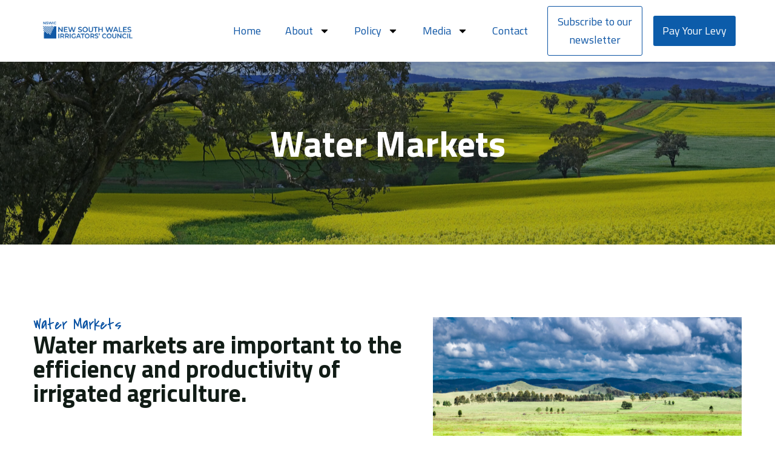

--- FILE ---
content_type: text/html; charset=UTF-8
request_url: https://www.nswic.org.au/water-markets/
body_size: 23473
content:
<!doctype html>
<html lang="en-AU">
<head>
	<meta charset="UTF-8">
	<meta name="viewport" content="width=device-width, initial-scale=1">
	<link rel="profile" href="https://gmpg.org/xfn/11">
	<title>Water Markets &#8211; New South Wales Irrigators’ Council</title>
<meta name='robots' content='max-image-preview:large' />
<link rel="alternate" type="application/rss+xml" title="New South Wales Irrigators’ Council &raquo; Feed" href="https://www.nswic.org.au/feed/" />
<link rel="alternate" type="application/rss+xml" title="New South Wales Irrigators’ Council &raquo; Comments Feed" href="https://www.nswic.org.au/comments/feed/" />
<link rel="alternate" title="oEmbed (JSON)" type="application/json+oembed" href="https://www.nswic.org.au/wp-json/oembed/1.0/embed?url=https%3A%2F%2Fwww.nswic.org.au%2Fwater-markets%2F" />
<link rel="alternate" title="oEmbed (XML)" type="text/xml+oembed" href="https://www.nswic.org.au/wp-json/oembed/1.0/embed?url=https%3A%2F%2Fwww.nswic.org.au%2Fwater-markets%2F&#038;format=xml" />
<style id='wp-img-auto-sizes-contain-inline-css'>
img:is([sizes=auto i],[sizes^="auto," i]){contain-intrinsic-size:3000px 1500px}
/*# sourceURL=wp-img-auto-sizes-contain-inline-css */
</style>
<link rel='stylesheet' id='iziModal-css' href='https://www.nswic.org.au/wp-content/plugins/themesflat-addons-for-elementor/post-format/assets/css/iziModal.css?ver=6.9' media='all' />
<link rel='stylesheet' id='tf-font-awesome-css' href='https://www.nswic.org.au/wp-content/plugins/elementor/assets/lib/font-awesome/css/all.min.css?ver=6.9' media='all' />
<link rel='stylesheet' id='tf-regular-css' href='https://www.nswic.org.au/wp-content/plugins/elementor/assets/lib/font-awesome/css/regular.min.css?ver=6.9' media='all' />
<link rel='stylesheet' id='tf-style-css' href='https://www.nswic.org.au/wp-content/plugins/themesflat-addons-for-elementor/assets/css/tf-style.css?ver=6.9' media='all' />
<style id='wp-emoji-styles-inline-css'>

	img.wp-smiley, img.emoji {
		display: inline !important;
		border: none !important;
		box-shadow: none !important;
		height: 1em !important;
		width: 1em !important;
		margin: 0 0.07em !important;
		vertical-align: -0.1em !important;
		background: none !important;
		padding: 0 !important;
	}
/*# sourceURL=wp-emoji-styles-inline-css */
</style>
<link rel='stylesheet' id='wp-block-library-css' href='https://www.nswic.org.au/wp-includes/css/dist/block-library/style.min.css?ver=6.9' media='all' />
<style id='global-styles-inline-css'>
:root{--wp--preset--aspect-ratio--square: 1;--wp--preset--aspect-ratio--4-3: 4/3;--wp--preset--aspect-ratio--3-4: 3/4;--wp--preset--aspect-ratio--3-2: 3/2;--wp--preset--aspect-ratio--2-3: 2/3;--wp--preset--aspect-ratio--16-9: 16/9;--wp--preset--aspect-ratio--9-16: 9/16;--wp--preset--color--black: #000000;--wp--preset--color--cyan-bluish-gray: #abb8c3;--wp--preset--color--white: #ffffff;--wp--preset--color--pale-pink: #f78da7;--wp--preset--color--vivid-red: #cf2e2e;--wp--preset--color--luminous-vivid-orange: #ff6900;--wp--preset--color--luminous-vivid-amber: #fcb900;--wp--preset--color--light-green-cyan: #7bdcb5;--wp--preset--color--vivid-green-cyan: #00d084;--wp--preset--color--pale-cyan-blue: #8ed1fc;--wp--preset--color--vivid-cyan-blue: #0693e3;--wp--preset--color--vivid-purple: #9b51e0;--wp--preset--gradient--vivid-cyan-blue-to-vivid-purple: linear-gradient(135deg,rgb(6,147,227) 0%,rgb(155,81,224) 100%);--wp--preset--gradient--light-green-cyan-to-vivid-green-cyan: linear-gradient(135deg,rgb(122,220,180) 0%,rgb(0,208,130) 100%);--wp--preset--gradient--luminous-vivid-amber-to-luminous-vivid-orange: linear-gradient(135deg,rgb(252,185,0) 0%,rgb(255,105,0) 100%);--wp--preset--gradient--luminous-vivid-orange-to-vivid-red: linear-gradient(135deg,rgb(255,105,0) 0%,rgb(207,46,46) 100%);--wp--preset--gradient--very-light-gray-to-cyan-bluish-gray: linear-gradient(135deg,rgb(238,238,238) 0%,rgb(169,184,195) 100%);--wp--preset--gradient--cool-to-warm-spectrum: linear-gradient(135deg,rgb(74,234,220) 0%,rgb(151,120,209) 20%,rgb(207,42,186) 40%,rgb(238,44,130) 60%,rgb(251,105,98) 80%,rgb(254,248,76) 100%);--wp--preset--gradient--blush-light-purple: linear-gradient(135deg,rgb(255,206,236) 0%,rgb(152,150,240) 100%);--wp--preset--gradient--blush-bordeaux: linear-gradient(135deg,rgb(254,205,165) 0%,rgb(254,45,45) 50%,rgb(107,0,62) 100%);--wp--preset--gradient--luminous-dusk: linear-gradient(135deg,rgb(255,203,112) 0%,rgb(199,81,192) 50%,rgb(65,88,208) 100%);--wp--preset--gradient--pale-ocean: linear-gradient(135deg,rgb(255,245,203) 0%,rgb(182,227,212) 50%,rgb(51,167,181) 100%);--wp--preset--gradient--electric-grass: linear-gradient(135deg,rgb(202,248,128) 0%,rgb(113,206,126) 100%);--wp--preset--gradient--midnight: linear-gradient(135deg,rgb(2,3,129) 0%,rgb(40,116,252) 100%);--wp--preset--font-size--small: 13px;--wp--preset--font-size--medium: 20px;--wp--preset--font-size--large: 36px;--wp--preset--font-size--x-large: 42px;--wp--preset--spacing--20: 0.44rem;--wp--preset--spacing--30: 0.67rem;--wp--preset--spacing--40: 1rem;--wp--preset--spacing--50: 1.5rem;--wp--preset--spacing--60: 2.25rem;--wp--preset--spacing--70: 3.38rem;--wp--preset--spacing--80: 5.06rem;--wp--preset--shadow--natural: 6px 6px 9px rgba(0, 0, 0, 0.2);--wp--preset--shadow--deep: 12px 12px 50px rgba(0, 0, 0, 0.4);--wp--preset--shadow--sharp: 6px 6px 0px rgba(0, 0, 0, 0.2);--wp--preset--shadow--outlined: 6px 6px 0px -3px rgb(255, 255, 255), 6px 6px rgb(0, 0, 0);--wp--preset--shadow--crisp: 6px 6px 0px rgb(0, 0, 0);}:where(.is-layout-flex){gap: 0.5em;}:where(.is-layout-grid){gap: 0.5em;}body .is-layout-flex{display: flex;}.is-layout-flex{flex-wrap: wrap;align-items: center;}.is-layout-flex > :is(*, div){margin: 0;}body .is-layout-grid{display: grid;}.is-layout-grid > :is(*, div){margin: 0;}:where(.wp-block-columns.is-layout-flex){gap: 2em;}:where(.wp-block-columns.is-layout-grid){gap: 2em;}:where(.wp-block-post-template.is-layout-flex){gap: 1.25em;}:where(.wp-block-post-template.is-layout-grid){gap: 1.25em;}.has-black-color{color: var(--wp--preset--color--black) !important;}.has-cyan-bluish-gray-color{color: var(--wp--preset--color--cyan-bluish-gray) !important;}.has-white-color{color: var(--wp--preset--color--white) !important;}.has-pale-pink-color{color: var(--wp--preset--color--pale-pink) !important;}.has-vivid-red-color{color: var(--wp--preset--color--vivid-red) !important;}.has-luminous-vivid-orange-color{color: var(--wp--preset--color--luminous-vivid-orange) !important;}.has-luminous-vivid-amber-color{color: var(--wp--preset--color--luminous-vivid-amber) !important;}.has-light-green-cyan-color{color: var(--wp--preset--color--light-green-cyan) !important;}.has-vivid-green-cyan-color{color: var(--wp--preset--color--vivid-green-cyan) !important;}.has-pale-cyan-blue-color{color: var(--wp--preset--color--pale-cyan-blue) !important;}.has-vivid-cyan-blue-color{color: var(--wp--preset--color--vivid-cyan-blue) !important;}.has-vivid-purple-color{color: var(--wp--preset--color--vivid-purple) !important;}.has-black-background-color{background-color: var(--wp--preset--color--black) !important;}.has-cyan-bluish-gray-background-color{background-color: var(--wp--preset--color--cyan-bluish-gray) !important;}.has-white-background-color{background-color: var(--wp--preset--color--white) !important;}.has-pale-pink-background-color{background-color: var(--wp--preset--color--pale-pink) !important;}.has-vivid-red-background-color{background-color: var(--wp--preset--color--vivid-red) !important;}.has-luminous-vivid-orange-background-color{background-color: var(--wp--preset--color--luminous-vivid-orange) !important;}.has-luminous-vivid-amber-background-color{background-color: var(--wp--preset--color--luminous-vivid-amber) !important;}.has-light-green-cyan-background-color{background-color: var(--wp--preset--color--light-green-cyan) !important;}.has-vivid-green-cyan-background-color{background-color: var(--wp--preset--color--vivid-green-cyan) !important;}.has-pale-cyan-blue-background-color{background-color: var(--wp--preset--color--pale-cyan-blue) !important;}.has-vivid-cyan-blue-background-color{background-color: var(--wp--preset--color--vivid-cyan-blue) !important;}.has-vivid-purple-background-color{background-color: var(--wp--preset--color--vivid-purple) !important;}.has-black-border-color{border-color: var(--wp--preset--color--black) !important;}.has-cyan-bluish-gray-border-color{border-color: var(--wp--preset--color--cyan-bluish-gray) !important;}.has-white-border-color{border-color: var(--wp--preset--color--white) !important;}.has-pale-pink-border-color{border-color: var(--wp--preset--color--pale-pink) !important;}.has-vivid-red-border-color{border-color: var(--wp--preset--color--vivid-red) !important;}.has-luminous-vivid-orange-border-color{border-color: var(--wp--preset--color--luminous-vivid-orange) !important;}.has-luminous-vivid-amber-border-color{border-color: var(--wp--preset--color--luminous-vivid-amber) !important;}.has-light-green-cyan-border-color{border-color: var(--wp--preset--color--light-green-cyan) !important;}.has-vivid-green-cyan-border-color{border-color: var(--wp--preset--color--vivid-green-cyan) !important;}.has-pale-cyan-blue-border-color{border-color: var(--wp--preset--color--pale-cyan-blue) !important;}.has-vivid-cyan-blue-border-color{border-color: var(--wp--preset--color--vivid-cyan-blue) !important;}.has-vivid-purple-border-color{border-color: var(--wp--preset--color--vivid-purple) !important;}.has-vivid-cyan-blue-to-vivid-purple-gradient-background{background: var(--wp--preset--gradient--vivid-cyan-blue-to-vivid-purple) !important;}.has-light-green-cyan-to-vivid-green-cyan-gradient-background{background: var(--wp--preset--gradient--light-green-cyan-to-vivid-green-cyan) !important;}.has-luminous-vivid-amber-to-luminous-vivid-orange-gradient-background{background: var(--wp--preset--gradient--luminous-vivid-amber-to-luminous-vivid-orange) !important;}.has-luminous-vivid-orange-to-vivid-red-gradient-background{background: var(--wp--preset--gradient--luminous-vivid-orange-to-vivid-red) !important;}.has-very-light-gray-to-cyan-bluish-gray-gradient-background{background: var(--wp--preset--gradient--very-light-gray-to-cyan-bluish-gray) !important;}.has-cool-to-warm-spectrum-gradient-background{background: var(--wp--preset--gradient--cool-to-warm-spectrum) !important;}.has-blush-light-purple-gradient-background{background: var(--wp--preset--gradient--blush-light-purple) !important;}.has-blush-bordeaux-gradient-background{background: var(--wp--preset--gradient--blush-bordeaux) !important;}.has-luminous-dusk-gradient-background{background: var(--wp--preset--gradient--luminous-dusk) !important;}.has-pale-ocean-gradient-background{background: var(--wp--preset--gradient--pale-ocean) !important;}.has-electric-grass-gradient-background{background: var(--wp--preset--gradient--electric-grass) !important;}.has-midnight-gradient-background{background: var(--wp--preset--gradient--midnight) !important;}.has-small-font-size{font-size: var(--wp--preset--font-size--small) !important;}.has-medium-font-size{font-size: var(--wp--preset--font-size--medium) !important;}.has-large-font-size{font-size: var(--wp--preset--font-size--large) !important;}.has-x-large-font-size{font-size: var(--wp--preset--font-size--x-large) !important;}
/*# sourceURL=global-styles-inline-css */
</style>

<style id='classic-theme-styles-inline-css'>
/*! This file is auto-generated */
.wp-block-button__link{color:#fff;background-color:#32373c;border-radius:9999px;box-shadow:none;text-decoration:none;padding:calc(.667em + 2px) calc(1.333em + 2px);font-size:1.125em}.wp-block-file__button{background:#32373c;color:#fff;text-decoration:none}
/*# sourceURL=/wp-includes/css/classic-themes.min.css */
</style>
<link rel='stylesheet' id='powertip-css' href='https://www.nswic.org.au/wp-content/plugins/devvn-image-hotspot/frontend/css/jquery.powertip.min.css?ver=1.2.0' media='all' />
<link rel='stylesheet' id='maps-points-css' href='https://www.nswic.org.au/wp-content/plugins/devvn-image-hotspot/frontend/css/maps_points.css?ver=1.2.2' media='all' />
<link rel='stylesheet' id='text-editor-style-css' href='https://www.nswic.org.au/wp-content/plugins/metform/public/assets/css/text-editor.css?ver=3.8.0' media='all' />
<link rel='stylesheet' id='hello-elementor-css' href='https://www.nswic.org.au/wp-content/themes/hello-elementor/style.min.css?ver=2.8.1' media='all' />
<link rel='stylesheet' id='hello-elementor-theme-style-css' href='https://www.nswic.org.au/wp-content/themes/hello-elementor/theme.min.css?ver=2.8.1' media='all' />
<link rel='stylesheet' id='elementor-frontend-css' href='https://www.nswic.org.au/wp-content/plugins/elementor/assets/css/frontend-lite.min.css?ver=3.15.3' media='all' />
<link rel='stylesheet' id='elementor-post-85-css' href='https://www.nswic.org.au/wp-content/uploads/elementor/css/post-85.css?ver=1737081914' media='all' />
<link rel='stylesheet' id='swiper-css' href='https://www.nswic.org.au/wp-content/plugins/elementor/assets/lib/swiper/css/swiper.min.css?ver=5.3.6' media='all' />
<link rel='stylesheet' id='elementor-pro-css' href='https://www.nswic.org.au/wp-content/plugins/pro-elements/assets/css/frontend-lite.min.css?ver=3.15.1' media='all' />
<link rel='stylesheet' id='font-awesome-5-all-css' href='https://www.nswic.org.au/wp-content/plugins/elementor/assets/lib/font-awesome/css/all.min.css?ver=4.10.7' media='all' />
<link rel='stylesheet' id='font-awesome-4-shim-css' href='https://www.nswic.org.au/wp-content/plugins/elementor/assets/lib/font-awesome/css/v4-shims.min.css?ver=3.15.3' media='all' />
<link rel='stylesheet' id='elementor-post-1599-css' href='https://www.nswic.org.au/wp-content/uploads/elementor/css/post-1599.css?ver=1737607145' media='all' />
<link rel='stylesheet' id='elementor-post-91-css' href='https://www.nswic.org.au/wp-content/uploads/elementor/css/post-91.css?ver=1737081918' media='all' />
<link rel='stylesheet' id='elementor-post-256-css' href='https://www.nswic.org.au/wp-content/uploads/elementor/css/post-256.css?ver=1737081919' media='all' />
<link rel='stylesheet' id='elementor-icons-ekiticons-css' href='https://www.nswic.org.au/wp-content/plugins/elementskit-lite/modules/elementskit-icon-pack/assets/css/ekiticons.css?ver=2.9.2' media='all' />
<link rel='stylesheet' id='ekit-widget-styles-css' href='https://www.nswic.org.au/wp-content/plugins/elementskit-lite/widgets/init/assets/css/widget-styles.css?ver=2.9.2' media='all' />
<link rel='stylesheet' id='ekit-responsive-css' href='https://www.nswic.org.au/wp-content/plugins/elementskit-lite/widgets/init/assets/css/responsive.css?ver=2.9.2' media='all' />
<link rel='stylesheet' id='google-fonts-1-css' href='https://fonts.googleapis.com/css?family=Titillium+Web%3A100%2C100italic%2C200%2C200italic%2C300%2C300italic%2C400%2C400italic%2C500%2C500italic%2C600%2C600italic%2C700%2C700italic%2C800%2C800italic%2C900%2C900italic%7CCovered+By+Your+Grace%3A100%2C100italic%2C200%2C200italic%2C300%2C300italic%2C400%2C400italic%2C500%2C500italic%2C600%2C600italic%2C700%2C700italic%2C800%2C800italic%2C900%2C900italic%7CRoboto%3A100%2C100italic%2C200%2C200italic%2C300%2C300italic%2C400%2C400italic%2C500%2C500italic%2C600%2C600italic%2C700%2C700italic%2C800%2C800italic%2C900%2C900italic%7CArchivo%3A100%2C100italic%2C200%2C200italic%2C300%2C300italic%2C400%2C400italic%2C500%2C500italic%2C600%2C600italic%2C700%2C700italic%2C800%2C800italic%2C900%2C900italic&#038;display=auto&#038;ver=6.9' media='all' />
<link rel="preconnect" href="https://fonts.gstatic.com/" crossorigin><script src="https://www.nswic.org.au/wp-includes/js/jquery/jquery.min.js?ver=3.7.1" id="jquery-core-js"></script>
<script src="https://www.nswic.org.au/wp-includes/js/jquery/jquery-migrate.min.js?ver=3.4.1" id="jquery-migrate-js"></script>
<script src="https://www.nswic.org.au/wp-content/plugins/elementor/assets/lib/swiper/swiper.min.js?ver=6.9" id="tf-swiper-js"></script>
<script src="https://www.nswic.org.au/wp-content/plugins/elementor/assets/lib/font-awesome/js/v4-shims.min.js?ver=3.15.3" id="font-awesome-4-shim-js"></script>
<link rel="https://api.w.org/" href="https://www.nswic.org.au/wp-json/" /><link rel="alternate" title="JSON" type="application/json" href="https://www.nswic.org.au/wp-json/wp/v2/pages/1599" /><link rel="EditURI" type="application/rsd+xml" title="RSD" href="https://www.nswic.org.au/xmlrpc.php?rsd" />
<meta name="generator" content="WordPress 6.9" />
<link rel="canonical" href="https://www.nswic.org.au/water-markets/" />
<link rel='shortlink' href='https://www.nswic.org.au/?p=1599' />
		<script>
			document.documentElement.className = document.documentElement.className.replace( 'no-js', 'js' );
		</script>
				<style>
			.no-js img.lazyload { display: none; }
			figure.wp-block-image img.lazyloading { min-width: 150px; }
							.lazyload, .lazyloading { opacity: 0; }
				.lazyloaded {
					opacity: 1;
					transition: opacity 400ms;
					transition-delay: 0ms;
				}
					</style>
		<meta name="generator" content="Elementor 3.15.3; features: e_dom_optimization, e_optimized_assets_loading, e_optimized_css_loading, e_font_icon_svg, additional_custom_breakpoints; settings: css_print_method-external, google_font-enabled, font_display-auto">
<link rel="icon" href="https://www.nswic.org.au/wp-content/uploads/2021/12/asset-150x150.png" sizes="32x32" />
<link rel="icon" href="https://www.nswic.org.au/wp-content/uploads/2021/12/asset-300x300.png" sizes="192x192" />
<link rel="apple-touch-icon" href="https://www.nswic.org.au/wp-content/uploads/2021/12/asset-300x300.png" />
<meta name="msapplication-TileImage" content="https://www.nswic.org.au/wp-content/uploads/2021/12/asset-300x300.png" />
		<style id="wp-custom-css">
			

/** Start Block Kit CSS: 136-3-fc37602abad173a9d9d95d89bbe6bb80 **/

.envato-block__preview{overflow: visible !important;}

/** End Block Kit CSS: 136-3-fc37602abad173a9d9d95d89bbe6bb80 **/

		</style>
		<link rel='stylesheet' id='e-animations-css' href='https://www.nswic.org.au/wp-content/plugins/elementor/assets/lib/animations/animations.min.css?ver=3.15.3' media='all' />
</head>
<body class="wp-singular page-template page-template-elementor_theme page page-id-1599 wp-custom-logo wp-theme-hello-elementor elementor-default elementor-kit-85 elementor-page elementor-page-1599">


<a class="skip-link screen-reader-text" href="#content">Skip to content</a>

		<div data-elementor-type="header" data-elementor-id="91" class="elementor elementor-91 elementor-location-header" data-elementor-post-type="elementor_library">
								<section class="elementor-section elementor-top-section elementor-element elementor-element-29c824dc elementor-section-full_width elementor-section-height-default elementor-section-height-default tf-sticky-section tf-sticky-no" data-id="29c824dc" data-element_type="section" data-settings="{&quot;background_background&quot;:&quot;classic&quot;,&quot;sticky&quot;:&quot;top&quot;,&quot;tf_sticky&quot;:&quot;no&quot;,&quot;sticky_on&quot;:[&quot;desktop&quot;,&quot;tablet&quot;,&quot;mobile&quot;],&quot;sticky_offset&quot;:0,&quot;sticky_effects_offset&quot;:0}">
						<div class="elementor-container elementor-column-gap-default">
					<div class="elementor-column elementor-col-100 elementor-top-column elementor-element elementor-element-29da3292" data-id="29da3292" data-element_type="column">
			<div class="elementor-widget-wrap elementor-element-populated">
								<section class="elementor-section elementor-inner-section elementor-element elementor-element-4383d5a8 elementor-section-full_width elementor-section-height-default elementor-section-height-default tf-sticky-section tf-sticky-no" data-id="4383d5a8" data-element_type="section" data-settings="{&quot;tf_sticky&quot;:&quot;no&quot;}">
						<div class="elementor-container elementor-column-gap-default">
					<div class="elementor-column elementor-col-25 elementor-inner-column elementor-element elementor-element-7881e8b" data-id="7881e8b" data-element_type="column">
			<div class="elementor-widget-wrap elementor-element-populated">
								<div class="elementor-element elementor-element-2e21ec9b elementor-widget elementor-widget-image" data-id="2e21ec9b" data-element_type="widget" data-widget_type="image.default">
				<div class="elementor-widget-container">
			<style>/*! elementor - v3.15.0 - 20-08-2023 */
.elementor-widget-image{text-align:center}.elementor-widget-image a{display:inline-block}.elementor-widget-image a img[src$=".svg"]{width:48px}.elementor-widget-image img{vertical-align:middle;display:inline-block}</style>													<a href="https://www.nswic.org.au/">
							<img width="2568" height="640"   alt="" data-srcset="https://www.nswic.org.au/wp-content/uploads/2021/12/long.png 2568w, https://www.nswic.org.au/wp-content/uploads/2021/12/long-300x75.png 300w, https://www.nswic.org.au/wp-content/uploads/2021/12/long-1024x255.png 1024w, https://www.nswic.org.au/wp-content/uploads/2021/12/long-768x191.png 768w, https://www.nswic.org.au/wp-content/uploads/2021/12/long-1536x383.png 1536w, https://www.nswic.org.au/wp-content/uploads/2021/12/long-2048x510.png 2048w"  data-src="https://www.nswic.org.au/wp-content/uploads/2021/12/long.png" data-sizes="(max-width: 2568px) 100vw, 2568px" class="attachment-full size-full wp-image-218 lazyload" src="[data-uri]" /><noscript><img width="2568" height="640" src="https://www.nswic.org.au/wp-content/uploads/2021/12/long.png" class="attachment-full size-full wp-image-218" alt="" srcset="https://www.nswic.org.au/wp-content/uploads/2021/12/long.png 2568w, https://www.nswic.org.au/wp-content/uploads/2021/12/long-300x75.png 300w, https://www.nswic.org.au/wp-content/uploads/2021/12/long-1024x255.png 1024w, https://www.nswic.org.au/wp-content/uploads/2021/12/long-768x191.png 768w, https://www.nswic.org.au/wp-content/uploads/2021/12/long-1536x383.png 1536w, https://www.nswic.org.au/wp-content/uploads/2021/12/long-2048x510.png 2048w" sizes="(max-width: 2568px) 100vw, 2568px" /></noscript>								</a>
															</div>
				</div>
					</div>
		</div>
				<div class="elementor-column elementor-col-25 elementor-inner-column elementor-element elementor-element-7aaf9fc" data-id="7aaf9fc" data-element_type="column">
			<div class="elementor-widget-wrap elementor-element-populated">
								<div class="elementor-element elementor-element-9929754 elementor-nav-menu__align-center elementor-hidden-tablet elementor-hidden-mobile elementor-nav-menu--dropdown-tablet elementor-nav-menu__text-align-aside elementor-nav-menu--toggle elementor-nav-menu--burger elementor-widget elementor-widget-nav-menu" data-id="9929754" data-element_type="widget" data-settings="{&quot;layout&quot;:&quot;horizontal&quot;,&quot;submenu_icon&quot;:{&quot;value&quot;:&quot;&lt;svg class=\&quot;e-font-icon-svg e-fas-caret-down\&quot; viewBox=\&quot;0 0 320 512\&quot; xmlns=\&quot;http:\/\/www.w3.org\/2000\/svg\&quot;&gt;&lt;path d=\&quot;M31.3 192h257.3c17.8 0 26.7 21.5 14.1 34.1L174.1 354.8c-7.8 7.8-20.5 7.8-28.3 0L17.2 226.1C4.6 213.5 13.5 192 31.3 192z\&quot;&gt;&lt;\/path&gt;&lt;\/svg&gt;&quot;,&quot;library&quot;:&quot;fa-solid&quot;},&quot;toggle&quot;:&quot;burger&quot;}" data-widget_type="nav-menu.default">
				<div class="elementor-widget-container">
			<link rel="stylesheet" href="https://www.nswic.org.au/wp-content/plugins/pro-elements/assets/css/widget-nav-menu.min.css">			<nav class="elementor-nav-menu--main elementor-nav-menu__container elementor-nav-menu--layout-horizontal e--pointer-underline e--animation-fade">
				<ul id="menu-1-9929754" class="elementor-nav-menu"><li class="menu-item menu-item-type-post_type menu-item-object-page menu-item-home menu-item-268"><a href="https://www.nswic.org.au/" class="elementor-item">Home</a></li>
<li class="menu-item menu-item-type-custom menu-item-object-custom menu-item-has-children menu-item-269"><a href="#" class="elementor-item elementor-item-anchor">About</a>
<ul class="sub-menu elementor-nav-menu--dropdown">
	<li class="menu-item menu-item-type-post_type menu-item-object-page menu-item-900"><a href="https://www.nswic.org.au/nswic/" class="elementor-sub-item">NSWIC</a></li>
	<li class="menu-item menu-item-type-post_type menu-item-object-page menu-item-591"><a href="https://www.nswic.org.au/members/" class="elementor-sub-item">Members</a></li>
	<li class="menu-item menu-item-type-post_type menu-item-object-page menu-item-1075"><a href="https://www.nswic.org.au/nsw-irrigation/" class="elementor-sub-item">NSW Irrigation</a></li>
	<li class="menu-item menu-item-type-post_type menu-item-object-page menu-item-1087"><a href="https://www.nswic.org.au/sustainability/" class="elementor-sub-item">Sustainability</a></li>
</ul>
</li>
<li class="menu-item menu-item-type-custom menu-item-object-custom current-menu-ancestor current-menu-parent menu-item-has-children menu-item-1648"><a href="#" class="elementor-item elementor-item-anchor">Policy</a>
<ul class="sub-menu elementor-nav-menu--dropdown">
	<li class="menu-item menu-item-type-post_type menu-item-object-page menu-item-1633"><a href="https://www.nswic.org.au/allocations-water-security/" class="elementor-sub-item">Allocations &#038; Water Security</a></li>
	<li class="menu-item menu-item-type-post_type menu-item-object-page menu-item-1645"><a href="https://www.nswic.org.au/climate-change/" class="elementor-sub-item">Climate Change</a></li>
	<li class="menu-item menu-item-type-post_type menu-item-object-page menu-item-1644"><a href="https://www.nswic.org.au/coastal/" class="elementor-sub-item">Coastal</a></li>
	<li class="menu-item menu-item-type-post_type menu-item-object-page menu-item-1643"><a href="https://www.nswic.org.au/connectivity/" class="elementor-sub-item">Connectivity</a></li>
	<li class="menu-item menu-item-type-post_type menu-item-object-page menu-item-1642"><a href="https://www.nswic.org.au/first-nations-water/" class="elementor-sub-item">Aboriginal Water</a></li>
	<li class="menu-item menu-item-type-post_type menu-item-object-page menu-item-1641"><a href="https://www.nswic.org.au/floodplain-harvesting/" class="elementor-sub-item">Floodplain Harvesting</a></li>
	<li class="menu-item menu-item-type-post_type menu-item-object-page menu-item-1646"><a href="https://www.nswic.org.au/groundwater/" class="elementor-sub-item">Groundwater</a></li>
	<li class="menu-item menu-item-type-post_type menu-item-object-page menu-item-1402"><a href="https://www.nswic.org.au/metering-compliance/" class="elementor-sub-item">Metering &#038; Compliance</a></li>
	<li class="menu-item menu-item-type-post_type menu-item-object-page menu-item-1640"><a href="https://www.nswic.org.au/mining-csg/" class="elementor-sub-item">Mining &#038; CSG</a></li>
	<li class="menu-item menu-item-type-post_type menu-item-object-page menu-item-1639"><a href="https://www.nswic.org.au/murray-darling-basin-plan/" class="elementor-sub-item">Murray-Darling Basin Plan</a></li>
	<li class="menu-item menu-item-type-post_type menu-item-object-page menu-item-1638"><a href="https://www.nswic.org.au/river-operations/" class="elementor-sub-item">River Operations</a></li>
	<li class="menu-item menu-item-type-post_type menu-item-object-page menu-item-1637"><a href="https://www.nswic.org.au/socio-economics/" class="elementor-sub-item">Socio-Economics</a></li>
	<li class="menu-item menu-item-type-post_type menu-item-object-page current-menu-item page_item page-item-1599 current_page_item menu-item-1636"><a href="https://www.nswic.org.au/water-markets/" aria-current="page" class="elementor-sub-item elementor-item-active">Water Markets</a></li>
	<li class="menu-item menu-item-type-post_type menu-item-object-page menu-item-1635"><a href="https://www.nswic.org.au/water-pricing/" class="elementor-sub-item">Water Pricing</a></li>
	<li class="menu-item menu-item-type-post_type menu-item-object-page menu-item-1634"><a href="https://www.nswic.org.au/water-sharing-plans-diversion-limits/" class="elementor-sub-item">Water Sharing Plans &#038; Diversion Limits</a></li>
</ul>
</li>
<li class="menu-item menu-item-type-custom menu-item-object-custom menu-item-has-children menu-item-271"><a href="#" class="elementor-item elementor-item-anchor">Media</a>
<ul class="sub-menu elementor-nav-menu--dropdown">
	<li class="menu-item menu-item-type-post_type menu-item-object-page menu-item-has-children menu-item-4128"><a href="https://www.nswic.org.au/media-campaigns/" class="elementor-sub-item">Campaigns</a>
	<ul class="sub-menu elementor-nav-menu--dropdown">
		<li class="menu-item menu-item-type-taxonomy menu-item-object-category menu-item-5703"><a href="https://www.nswic.org.au/category/2026/" class="elementor-sub-item">2026</a></li>
	</ul>
</li>
	<li class="menu-item menu-item-type-taxonomy menu-item-object-category menu-item-5291"><a href="https://www.nswic.org.au/category/2025/" class="elementor-sub-item">2025</a></li>
	<li class="menu-item menu-item-type-taxonomy menu-item-object-category menu-item-4738"><a href="https://www.nswic.org.au/category/2024/" class="elementor-sub-item">2024</a></li>
	<li class="menu-item menu-item-type-taxonomy menu-item-object-category menu-item-3833"><a href="https://www.nswic.org.au/category/2023/" class="elementor-sub-item">2023</a></li>
	<li class="menu-item menu-item-type-taxonomy menu-item-object-category menu-item-2105"><a href="https://www.nswic.org.au/category/2022/" class="elementor-sub-item">2022</a></li>
	<li class="menu-item menu-item-type-taxonomy menu-item-object-category menu-item-2104"><a href="https://www.nswic.org.au/category/2021/" class="elementor-sub-item">2021</a></li>
	<li class="menu-item menu-item-type-taxonomy menu-item-object-category menu-item-3226"><a href="https://www.nswic.org.au/category/2020/" class="elementor-sub-item">2020</a></li>
	<li class="menu-item menu-item-type-post_type menu-item-object-page menu-item-1790"><a href="https://www.nswic.org.au/newsletters/" class="elementor-sub-item">Newsletters</a></li>
</ul>
</li>
<li class="menu-item menu-item-type-post_type menu-item-object-page menu-item-501"><a href="https://www.nswic.org.au/contact/" class="elementor-item">Contact</a></li>
</ul>			</nav>
					<div class="elementor-menu-toggle" role="button" tabindex="0" aria-label="Menu Toggle" aria-expanded="false">
			<svg aria-hidden="true" role="presentation" class="elementor-menu-toggle__icon--open e-font-icon-svg e-eicon-menu-bar" viewBox="0 0 1000 1000" xmlns="http://www.w3.org/2000/svg"><path d="M104 333H896C929 333 958 304 958 271S929 208 896 208H104C71 208 42 237 42 271S71 333 104 333ZM104 583H896C929 583 958 554 958 521S929 458 896 458H104C71 458 42 487 42 521S71 583 104 583ZM104 833H896C929 833 958 804 958 771S929 708 896 708H104C71 708 42 737 42 771S71 833 104 833Z"></path></svg><svg aria-hidden="true" role="presentation" class="elementor-menu-toggle__icon--close e-font-icon-svg e-eicon-close" viewBox="0 0 1000 1000" xmlns="http://www.w3.org/2000/svg"><path d="M742 167L500 408 258 167C246 154 233 150 217 150 196 150 179 158 167 167 154 179 150 196 150 212 150 229 154 242 171 254L408 500 167 742C138 771 138 800 167 829 196 858 225 858 254 829L496 587 738 829C750 842 767 846 783 846 800 846 817 842 829 829 842 817 846 804 846 783 846 767 842 750 829 737L588 500 833 258C863 229 863 200 833 171 804 137 775 137 742 167Z"></path></svg>			<span class="elementor-screen-only">Menu</span>
		</div>
					<nav class="elementor-nav-menu--dropdown elementor-nav-menu__container" aria-hidden="true">
				<ul id="menu-2-9929754" class="elementor-nav-menu"><li class="menu-item menu-item-type-post_type menu-item-object-page menu-item-home menu-item-268"><a href="https://www.nswic.org.au/" class="elementor-item" tabindex="-1">Home</a></li>
<li class="menu-item menu-item-type-custom menu-item-object-custom menu-item-has-children menu-item-269"><a href="#" class="elementor-item elementor-item-anchor" tabindex="-1">About</a>
<ul class="sub-menu elementor-nav-menu--dropdown">
	<li class="menu-item menu-item-type-post_type menu-item-object-page menu-item-900"><a href="https://www.nswic.org.au/nswic/" class="elementor-sub-item" tabindex="-1">NSWIC</a></li>
	<li class="menu-item menu-item-type-post_type menu-item-object-page menu-item-591"><a href="https://www.nswic.org.au/members/" class="elementor-sub-item" tabindex="-1">Members</a></li>
	<li class="menu-item menu-item-type-post_type menu-item-object-page menu-item-1075"><a href="https://www.nswic.org.au/nsw-irrigation/" class="elementor-sub-item" tabindex="-1">NSW Irrigation</a></li>
	<li class="menu-item menu-item-type-post_type menu-item-object-page menu-item-1087"><a href="https://www.nswic.org.au/sustainability/" class="elementor-sub-item" tabindex="-1">Sustainability</a></li>
</ul>
</li>
<li class="menu-item menu-item-type-custom menu-item-object-custom current-menu-ancestor current-menu-parent menu-item-has-children menu-item-1648"><a href="#" class="elementor-item elementor-item-anchor" tabindex="-1">Policy</a>
<ul class="sub-menu elementor-nav-menu--dropdown">
	<li class="menu-item menu-item-type-post_type menu-item-object-page menu-item-1633"><a href="https://www.nswic.org.au/allocations-water-security/" class="elementor-sub-item" tabindex="-1">Allocations &#038; Water Security</a></li>
	<li class="menu-item menu-item-type-post_type menu-item-object-page menu-item-1645"><a href="https://www.nswic.org.au/climate-change/" class="elementor-sub-item" tabindex="-1">Climate Change</a></li>
	<li class="menu-item menu-item-type-post_type menu-item-object-page menu-item-1644"><a href="https://www.nswic.org.au/coastal/" class="elementor-sub-item" tabindex="-1">Coastal</a></li>
	<li class="menu-item menu-item-type-post_type menu-item-object-page menu-item-1643"><a href="https://www.nswic.org.au/connectivity/" class="elementor-sub-item" tabindex="-1">Connectivity</a></li>
	<li class="menu-item menu-item-type-post_type menu-item-object-page menu-item-1642"><a href="https://www.nswic.org.au/first-nations-water/" class="elementor-sub-item" tabindex="-1">Aboriginal Water</a></li>
	<li class="menu-item menu-item-type-post_type menu-item-object-page menu-item-1641"><a href="https://www.nswic.org.au/floodplain-harvesting/" class="elementor-sub-item" tabindex="-1">Floodplain Harvesting</a></li>
	<li class="menu-item menu-item-type-post_type menu-item-object-page menu-item-1646"><a href="https://www.nswic.org.au/groundwater/" class="elementor-sub-item" tabindex="-1">Groundwater</a></li>
	<li class="menu-item menu-item-type-post_type menu-item-object-page menu-item-1402"><a href="https://www.nswic.org.au/metering-compliance/" class="elementor-sub-item" tabindex="-1">Metering &#038; Compliance</a></li>
	<li class="menu-item menu-item-type-post_type menu-item-object-page menu-item-1640"><a href="https://www.nswic.org.au/mining-csg/" class="elementor-sub-item" tabindex="-1">Mining &#038; CSG</a></li>
	<li class="menu-item menu-item-type-post_type menu-item-object-page menu-item-1639"><a href="https://www.nswic.org.au/murray-darling-basin-plan/" class="elementor-sub-item" tabindex="-1">Murray-Darling Basin Plan</a></li>
	<li class="menu-item menu-item-type-post_type menu-item-object-page menu-item-1638"><a href="https://www.nswic.org.au/river-operations/" class="elementor-sub-item" tabindex="-1">River Operations</a></li>
	<li class="menu-item menu-item-type-post_type menu-item-object-page menu-item-1637"><a href="https://www.nswic.org.au/socio-economics/" class="elementor-sub-item" tabindex="-1">Socio-Economics</a></li>
	<li class="menu-item menu-item-type-post_type menu-item-object-page current-menu-item page_item page-item-1599 current_page_item menu-item-1636"><a href="https://www.nswic.org.au/water-markets/" aria-current="page" class="elementor-sub-item elementor-item-active" tabindex="-1">Water Markets</a></li>
	<li class="menu-item menu-item-type-post_type menu-item-object-page menu-item-1635"><a href="https://www.nswic.org.au/water-pricing/" class="elementor-sub-item" tabindex="-1">Water Pricing</a></li>
	<li class="menu-item menu-item-type-post_type menu-item-object-page menu-item-1634"><a href="https://www.nswic.org.au/water-sharing-plans-diversion-limits/" class="elementor-sub-item" tabindex="-1">Water Sharing Plans &#038; Diversion Limits</a></li>
</ul>
</li>
<li class="menu-item menu-item-type-custom menu-item-object-custom menu-item-has-children menu-item-271"><a href="#" class="elementor-item elementor-item-anchor" tabindex="-1">Media</a>
<ul class="sub-menu elementor-nav-menu--dropdown">
	<li class="menu-item menu-item-type-post_type menu-item-object-page menu-item-has-children menu-item-4128"><a href="https://www.nswic.org.au/media-campaigns/" class="elementor-sub-item" tabindex="-1">Campaigns</a>
	<ul class="sub-menu elementor-nav-menu--dropdown">
		<li class="menu-item menu-item-type-taxonomy menu-item-object-category menu-item-5703"><a href="https://www.nswic.org.au/category/2026/" class="elementor-sub-item" tabindex="-1">2026</a></li>
	</ul>
</li>
	<li class="menu-item menu-item-type-taxonomy menu-item-object-category menu-item-5291"><a href="https://www.nswic.org.au/category/2025/" class="elementor-sub-item" tabindex="-1">2025</a></li>
	<li class="menu-item menu-item-type-taxonomy menu-item-object-category menu-item-4738"><a href="https://www.nswic.org.au/category/2024/" class="elementor-sub-item" tabindex="-1">2024</a></li>
	<li class="menu-item menu-item-type-taxonomy menu-item-object-category menu-item-3833"><a href="https://www.nswic.org.au/category/2023/" class="elementor-sub-item" tabindex="-1">2023</a></li>
	<li class="menu-item menu-item-type-taxonomy menu-item-object-category menu-item-2105"><a href="https://www.nswic.org.au/category/2022/" class="elementor-sub-item" tabindex="-1">2022</a></li>
	<li class="menu-item menu-item-type-taxonomy menu-item-object-category menu-item-2104"><a href="https://www.nswic.org.au/category/2021/" class="elementor-sub-item" tabindex="-1">2021</a></li>
	<li class="menu-item menu-item-type-taxonomy menu-item-object-category menu-item-3226"><a href="https://www.nswic.org.au/category/2020/" class="elementor-sub-item" tabindex="-1">2020</a></li>
	<li class="menu-item menu-item-type-post_type menu-item-object-page menu-item-1790"><a href="https://www.nswic.org.au/newsletters/" class="elementor-sub-item" tabindex="-1">Newsletters</a></li>
</ul>
</li>
<li class="menu-item menu-item-type-post_type menu-item-object-page menu-item-501"><a href="https://www.nswic.org.au/contact/" class="elementor-item" tabindex="-1">Contact</a></li>
</ul>			</nav>
				</div>
				</div>
				<div class="elementor-element elementor-element-64bdc7e elementor-hidden-desktop elementor-widget elementor-widget-ekit-nav-menu" data-id="64bdc7e" data-element_type="widget" data-widget_type="ekit-nav-menu.default">
				<div class="elementor-widget-container">
			<div class="ekit-wid-con ekit_menu_responsive_tablet" data-hamburger-icon="" data-hamburger-icon-type="icon" data-responsive-breakpoint="1024">            <button class="elementskit-menu-hamburger elementskit-menu-toggler"  type="button" aria-label="hamburger-icon">
                                    <span class="elementskit-menu-hamburger-icon"></span><span class="elementskit-menu-hamburger-icon"></span><span class="elementskit-menu-hamburger-icon"></span>
                            </button>
            <div id="ekit-megamenu-menu" class="elementskit-menu-container elementskit-menu-offcanvas-elements elementskit-navbar-nav-default elementskit_line_arrow ekit-nav-menu-one-page-no ekit-nav-dropdown-hover"><ul id="menu-menu" class="elementskit-navbar-nav elementskit-menu-po-center submenu-click-on-icon"><li class="menu-item menu-item-type-post_type menu-item-object-page menu-item-home menu-item-268 nav-item elementskit-mobile-builder-content" data-vertical-menu=750px><a href="https://www.nswic.org.au/" class="ekit-menu-nav-link">Home</a></li>
<li class="menu-item menu-item-type-custom menu-item-object-custom menu-item-has-children menu-item-269 nav-item elementskit-dropdown-has relative_position elementskit-dropdown-menu-default_width elementskit-mobile-builder-content" data-vertical-menu=750px><a href="#" class="ekit-menu-nav-link ekit-menu-dropdown-toggle">About<i class="icon icon-down-arrow1 elementskit-submenu-indicator"></i></a>
<ul class="elementskit-dropdown elementskit-submenu-panel">
	<li class="menu-item menu-item-type-post_type menu-item-object-page menu-item-900 nav-item elementskit-mobile-builder-content" data-vertical-menu=750px><a href="https://www.nswic.org.au/nswic/" class=" dropdown-item">NSWIC</a>	<li class="menu-item menu-item-type-post_type menu-item-object-page menu-item-591 nav-item elementskit-mobile-builder-content" data-vertical-menu=750px><a href="https://www.nswic.org.au/members/" class=" dropdown-item">Members</a>	<li class="menu-item menu-item-type-post_type menu-item-object-page menu-item-1075 nav-item elementskit-mobile-builder-content" data-vertical-menu=750px><a href="https://www.nswic.org.au/nsw-irrigation/" class=" dropdown-item">NSW Irrigation</a>	<li class="menu-item menu-item-type-post_type menu-item-object-page menu-item-1087 nav-item elementskit-mobile-builder-content" data-vertical-menu=750px><a href="https://www.nswic.org.au/sustainability/" class=" dropdown-item">Sustainability</a></ul>
</li>
<li class="menu-item menu-item-type-custom menu-item-object-custom current-menu-ancestor current-menu-parent menu-item-has-children menu-item-1648 nav-item elementskit-dropdown-has relative_position elementskit-dropdown-menu-default_width elementskit-mobile-builder-content" data-vertical-menu=750px><a href="#" class="ekit-menu-nav-link ekit-menu-dropdown-toggle">Policy<i class="icon icon-down-arrow1 elementskit-submenu-indicator"></i></a>
<ul class="elementskit-dropdown elementskit-submenu-panel">
	<li class="menu-item menu-item-type-post_type menu-item-object-page menu-item-1633 nav-item elementskit-mobile-builder-content" data-vertical-menu=750px><a href="https://www.nswic.org.au/allocations-water-security/" class=" dropdown-item">Allocations &#038; Water Security</a>	<li class="menu-item menu-item-type-post_type menu-item-object-page menu-item-1645 nav-item elementskit-mobile-builder-content" data-vertical-menu=750px><a href="https://www.nswic.org.au/climate-change/" class=" dropdown-item">Climate Change</a>	<li class="menu-item menu-item-type-post_type menu-item-object-page menu-item-1644 nav-item elementskit-mobile-builder-content" data-vertical-menu=750px><a href="https://www.nswic.org.au/coastal/" class=" dropdown-item">Coastal</a>	<li class="menu-item menu-item-type-post_type menu-item-object-page menu-item-1643 nav-item elementskit-mobile-builder-content" data-vertical-menu=750px><a href="https://www.nswic.org.au/connectivity/" class=" dropdown-item">Connectivity</a>	<li class="menu-item menu-item-type-post_type menu-item-object-page menu-item-1642 nav-item elementskit-mobile-builder-content" data-vertical-menu=750px><a href="https://www.nswic.org.au/first-nations-water/" class=" dropdown-item">Aboriginal Water</a>	<li class="menu-item menu-item-type-post_type menu-item-object-page menu-item-1641 nav-item elementskit-mobile-builder-content" data-vertical-menu=750px><a href="https://www.nswic.org.au/floodplain-harvesting/" class=" dropdown-item">Floodplain Harvesting</a>	<li class="menu-item menu-item-type-post_type menu-item-object-page menu-item-1646 nav-item elementskit-mobile-builder-content" data-vertical-menu=750px><a href="https://www.nswic.org.au/groundwater/" class=" dropdown-item">Groundwater</a>	<li class="menu-item menu-item-type-post_type menu-item-object-page menu-item-1402 nav-item elementskit-mobile-builder-content" data-vertical-menu=750px><a href="https://www.nswic.org.au/metering-compliance/" class=" dropdown-item">Metering &#038; Compliance</a>	<li class="menu-item menu-item-type-post_type menu-item-object-page menu-item-1640 nav-item elementskit-mobile-builder-content" data-vertical-menu=750px><a href="https://www.nswic.org.au/mining-csg/" class=" dropdown-item">Mining &#038; CSG</a>	<li class="menu-item menu-item-type-post_type menu-item-object-page menu-item-1639 nav-item elementskit-mobile-builder-content" data-vertical-menu=750px><a href="https://www.nswic.org.au/murray-darling-basin-plan/" class=" dropdown-item">Murray-Darling Basin Plan</a>	<li class="menu-item menu-item-type-post_type menu-item-object-page menu-item-1638 nav-item elementskit-mobile-builder-content" data-vertical-menu=750px><a href="https://www.nswic.org.au/river-operations/" class=" dropdown-item">River Operations</a>	<li class="menu-item menu-item-type-post_type menu-item-object-page menu-item-1637 nav-item elementskit-mobile-builder-content" data-vertical-menu=750px><a href="https://www.nswic.org.au/socio-economics/" class=" dropdown-item">Socio-Economics</a>	<li class="menu-item menu-item-type-post_type menu-item-object-page current-menu-item page_item page-item-1599 current_page_item menu-item-1636 nav-item elementskit-mobile-builder-content active" data-vertical-menu=750px><a href="https://www.nswic.org.au/water-markets/" class=" dropdown-item active">Water Markets</a>	<li class="menu-item menu-item-type-post_type menu-item-object-page menu-item-1635 nav-item elementskit-mobile-builder-content" data-vertical-menu=750px><a href="https://www.nswic.org.au/water-pricing/" class=" dropdown-item">Water Pricing</a>	<li class="menu-item menu-item-type-post_type menu-item-object-page menu-item-1634 nav-item elementskit-mobile-builder-content" data-vertical-menu=750px><a href="https://www.nswic.org.au/water-sharing-plans-diversion-limits/" class=" dropdown-item">Water Sharing Plans &#038; Diversion Limits</a></ul>
</li>
<li class="menu-item menu-item-type-custom menu-item-object-custom menu-item-has-children menu-item-271 nav-item elementskit-dropdown-has relative_position elementskit-dropdown-menu-default_width elementskit-mobile-builder-content" data-vertical-menu=750px><a href="#" class="ekit-menu-nav-link ekit-menu-dropdown-toggle">Media<i class="icon icon-down-arrow1 elementskit-submenu-indicator"></i></a>
<ul class="elementskit-dropdown elementskit-submenu-panel">
	<li class="menu-item menu-item-type-post_type menu-item-object-page menu-item-has-children menu-item-4128 nav-item elementskit-dropdown-has relative_position elementskit-dropdown-menu-default_width elementskit-mobile-builder-content" data-vertical-menu=750px><a href="https://www.nswic.org.au/media-campaigns/" class=" dropdown-item">Campaigns<i class="icon icon-down-arrow1 elementskit-submenu-indicator"></i></a>
	<ul class="elementskit-dropdown elementskit-submenu-panel">
		<li class="menu-item menu-item-type-taxonomy menu-item-object-category menu-item-5703 nav-item elementskit-mobile-builder-content" data-vertical-menu=750px><a href="https://www.nswic.org.au/category/2026/" class=" dropdown-item">2026</a>	</ul>
	<li class="menu-item menu-item-type-taxonomy menu-item-object-category menu-item-5291 nav-item elementskit-mobile-builder-content" data-vertical-menu=750px><a href="https://www.nswic.org.au/category/2025/" class=" dropdown-item">2025</a>	<li class="menu-item menu-item-type-taxonomy menu-item-object-category menu-item-4738 nav-item elementskit-mobile-builder-content" data-vertical-menu=750px><a href="https://www.nswic.org.au/category/2024/" class=" dropdown-item">2024</a>	<li class="menu-item menu-item-type-taxonomy menu-item-object-category menu-item-3833 nav-item elementskit-mobile-builder-content" data-vertical-menu=750px><a href="https://www.nswic.org.au/category/2023/" class=" dropdown-item">2023</a>	<li class="menu-item menu-item-type-taxonomy menu-item-object-category menu-item-2105 nav-item elementskit-mobile-builder-content" data-vertical-menu=750px><a href="https://www.nswic.org.au/category/2022/" class=" dropdown-item">2022</a>	<li class="menu-item menu-item-type-taxonomy menu-item-object-category menu-item-2104 nav-item elementskit-mobile-builder-content" data-vertical-menu=750px><a href="https://www.nswic.org.au/category/2021/" class=" dropdown-item">2021</a>	<li class="menu-item menu-item-type-taxonomy menu-item-object-category menu-item-3226 nav-item elementskit-mobile-builder-content" data-vertical-menu=750px><a href="https://www.nswic.org.au/category/2020/" class=" dropdown-item">2020</a>	<li class="menu-item menu-item-type-post_type menu-item-object-page menu-item-1790 nav-item elementskit-mobile-builder-content" data-vertical-menu=750px><a href="https://www.nswic.org.au/newsletters/" class=" dropdown-item">Newsletters</a></ul>
</li>
<li class="menu-item menu-item-type-post_type menu-item-object-page menu-item-501 nav-item elementskit-mobile-builder-content" data-vertical-menu=750px><a href="https://www.nswic.org.au/contact/" class="ekit-menu-nav-link">Contact</a></li>
</ul><div class="elementskit-nav-identity-panel">
				<div class="elementskit-site-title">
					<a class="elementskit-nav-logo" href="https://www.nswic.org.au" target="_self" rel="">
						<img width="685" height="1001"   alt="" decoding="async" data-srcset="https://www.nswic.org.au/wp-content/uploads/2021/12/logo-2-e1642320551341.png 685w, https://www.nswic.org.au/wp-content/uploads/2021/12/logo-2-e1642320551341-205x300.png 205w"  data-src="https://www.nswic.org.au/wp-content/uploads/2021/12/logo-2-e1642320551341.png" data-sizes="(max-width: 685px) 100vw, 685px" class="attachment-full size-full lazyload" src="[data-uri]" /><noscript><img width="685" height="1001" src="https://www.nswic.org.au/wp-content/uploads/2021/12/logo-2-e1642320551341.png" class="attachment-full size-full" alt="" decoding="async" srcset="https://www.nswic.org.au/wp-content/uploads/2021/12/logo-2-e1642320551341.png 685w, https://www.nswic.org.au/wp-content/uploads/2021/12/logo-2-e1642320551341-205x300.png 205w" sizes="(max-width: 685px) 100vw, 685px" /></noscript>
					</a> 
				</div><button class="elementskit-menu-close elementskit-menu-toggler" type="button">X</button></div></div><div class="elementskit-menu-overlay elementskit-menu-offcanvas-elements elementskit-menu-toggler ekit-nav-menu--overlay"></div></div>		</div>
				</div>
					</div>
		</div>
				<div class="elementor-column elementor-col-25 elementor-inner-column elementor-element elementor-element-01229a3" data-id="01229a3" data-element_type="column">
			<div class="elementor-widget-wrap elementor-element-populated">
								<div class="elementor-element elementor-element-0009a04 elementor-align-right elementor-mobile-align-justify elementor-tablet-align-left elementor-widget elementor-widget-button" data-id="0009a04" data-element_type="widget" data-widget_type="button.default">
				<div class="elementor-widget-container">
					<div class="elementor-button-wrapper">
			<a class="elementor-button elementor-button-link elementor-size-sm" href="https://www.nswic.org.au/newsletter-registration/" target="_blank">
						<span class="elementor-button-content-wrapper">
						<span class="elementor-button-text">Subscribe to our newsletter</span>
		</span>
					</a>
		</div>
				</div>
				</div>
					</div>
		</div>
				<div class="elementor-column elementor-col-25 elementor-inner-column elementor-element elementor-element-f975794" data-id="f975794" data-element_type="column">
			<div class="elementor-widget-wrap elementor-element-populated">
								<div class="elementor-element elementor-element-3c71603 elementor-align-right elementor-mobile-align-justify elementor-widget elementor-widget-button" data-id="3c71603" data-element_type="widget" data-widget_type="button.default">
				<div class="elementor-widget-container">
					<div class="elementor-button-wrapper">
			<a class="elementor-button elementor-button-link elementor-size-sm" href="https://pay.pinpayments.com/r8j9" target="_blank">
						<span class="elementor-button-content-wrapper">
						<span class="elementor-button-text">Pay Your Levy</span>
		</span>
					</a>
		</div>
				</div>
				</div>
					</div>
		</div>
							</div>
		</section>
					</div>
		</div>
							</div>
		</section>
						</div>
		
<main id="content" class="site-main post-1599 page type-page status-publish has-post-thumbnail hentry">

	
	<div class="page-content">
				<div data-elementor-type="wp-page" data-elementor-id="1599" class="elementor elementor-1599" data-elementor-post-type="page">
									<section class="elementor-section elementor-top-section elementor-element elementor-element-80e0c62 elementor-section-boxed elementor-section-height-default elementor-section-height-default tf-sticky-section tf-sticky-no" data-id="80e0c62" data-element_type="section" data-settings="{&quot;background_background&quot;:&quot;classic&quot;,&quot;tf_sticky&quot;:&quot;no&quot;}">
							<div class="elementor-background-overlay"></div>
							<div class="elementor-container elementor-column-gap-default">
					<div class="elementor-column elementor-col-100 elementor-top-column elementor-element elementor-element-242ac56" data-id="242ac56" data-element_type="column">
			<div class="elementor-widget-wrap elementor-element-populated">
								<div class="elementor-element elementor-element-45efcfc elementor-invisible elementor-widget elementor-widget-heading" data-id="45efcfc" data-element_type="widget" data-settings="{&quot;_animation&quot;:&quot;fadeInUp&quot;}" data-widget_type="heading.default">
				<div class="elementor-widget-container">
			<style>/*! elementor - v3.15.0 - 20-08-2023 */
.elementor-heading-title{padding:0;margin:0;line-height:1}.elementor-widget-heading .elementor-heading-title[class*=elementor-size-]>a{color:inherit;font-size:inherit;line-height:inherit}.elementor-widget-heading .elementor-heading-title.elementor-size-small{font-size:15px}.elementor-widget-heading .elementor-heading-title.elementor-size-medium{font-size:19px}.elementor-widget-heading .elementor-heading-title.elementor-size-large{font-size:29px}.elementor-widget-heading .elementor-heading-title.elementor-size-xl{font-size:39px}.elementor-widget-heading .elementor-heading-title.elementor-size-xxl{font-size:59px}</style><h3 class="elementor-heading-title elementor-size-default">Water Markets</h3>		</div>
				</div>
					</div>
		</div>
							</div>
		</section>
				<section class="elementor-section elementor-top-section elementor-element elementor-element-33008124 elementor-section-boxed elementor-section-height-default elementor-section-height-default tf-sticky-section tf-sticky-no" data-id="33008124" data-element_type="section" data-settings="{&quot;tf_sticky&quot;:&quot;no&quot;}">
						<div class="elementor-container elementor-column-gap-default">
					<div class="elementor-column elementor-col-50 elementor-top-column elementor-element elementor-element-28a99de9" data-id="28a99de9" data-element_type="column">
			<div class="elementor-widget-wrap elementor-element-populated">
								<div class="elementor-element elementor-element-9a8ee2b elementor-widget__width-auto elementor-widget elementor-widget-heading" data-id="9a8ee2b" data-element_type="widget" data-widget_type="heading.default">
				<div class="elementor-widget-container">
			<h2 class="elementor-heading-title elementor-size-default">Water Markets</h2>		</div>
				</div>
				<div class="elementor-element elementor-element-317e803f elementor-widget elementor-widget-heading" data-id="317e803f" data-element_type="widget" data-widget_type="heading.default">
				<div class="elementor-widget-container">
			<h3 class="elementor-heading-title elementor-size-default">Water markets are important to the efficiency and productivity of irrigated agriculture.  </h3>		</div>
				</div>
				<div class="elementor-element elementor-element-f024aef elementor-widget elementor-widget-text-editor" data-id="f024aef" data-element_type="widget" data-widget_type="text-editor.default">
				<div class="elementor-widget-container">
			<style>/*! elementor - v3.15.0 - 20-08-2023 */
.elementor-widget-text-editor.elementor-drop-cap-view-stacked .elementor-drop-cap{background-color:#69727d;color:#fff}.elementor-widget-text-editor.elementor-drop-cap-view-framed .elementor-drop-cap{color:#69727d;border:3px solid;background-color:transparent}.elementor-widget-text-editor:not(.elementor-drop-cap-view-default) .elementor-drop-cap{margin-top:8px}.elementor-widget-text-editor:not(.elementor-drop-cap-view-default) .elementor-drop-cap-letter{width:1em;height:1em}.elementor-widget-text-editor .elementor-drop-cap{float:left;text-align:center;line-height:1;font-size:50px}.elementor-widget-text-editor .elementor-drop-cap-letter{display:inline-block}</style>				<p><span style="font-weight: 400;">Water markets allow irrigators to increase their water supplies when needed, earn income by trading their water rights, expand production, or release capital for investment in their business. </span><span style="font-weight: 400;"> </span></p><p><span style="font-weight: 400;">The value of water entitlements on issue across Australia in 2019–20 is estimated at $26.3 billion, which includes entitlements held by environmental water holders and others.</span><span style="font-weight: 400;"> </span></p><p><span style="font-weight: 400;">Water markets were made possible with the ‘unbundling’ of land and water rights. Over the past two-decades, water markets in the Murray-Darling Basin have evolved into a large and complex set of markets valued at more than $1.8 billion per year. </span><span style="font-weight: 400;"> </span></p><p><span style="font-weight: 400;">There is significant need for regulation to catch up with the rapidly evolving water markets in the Murray-Darling Basin. </span></p><p><span style="font-weight: 400;">An </span><a href="https://www.accc.gov.au/system/files/Murray-Darling%20Basin%20-%20water%20markets%20inquiry%20-%20Final%20report_0.pdf"><span style="font-weight: 400;">ACCC review</span></a><span style="font-weight: 400;"> has found significant deficiencies in current water trading arrangements, and the need for decisive and comprehensive reform. The ACCC has made 29 recommendations covering themes of: governance of the Basin water markets; market integrity and conduct; trade processing and water market information; and market architecture. </span><span style="font-weight: 400;"> </span></p>						</div>
				</div>
					</div>
		</div>
				<div class="elementor-column elementor-col-50 elementor-top-column elementor-element elementor-element-260dc8c2" data-id="260dc8c2" data-element_type="column" data-settings="{&quot;background_background&quot;:&quot;classic&quot;}">
			<div class="elementor-widget-wrap elementor-element-populated">
								<div class="elementor-element elementor-element-82a46f2 elementor-widget elementor-widget-spacer" data-id="82a46f2" data-element_type="widget" data-widget_type="spacer.default">
				<div class="elementor-widget-container">
			<style>/*! elementor - v3.15.0 - 20-08-2023 */
.elementor-column .elementor-spacer-inner{height:var(--spacer-size)}.e-con{--container-widget-width:100%}.e-con-inner>.elementor-widget-spacer,.e-con>.elementor-widget-spacer{width:var(--container-widget-width,var(--spacer-size));--align-self:var(--container-widget-align-self,initial);--flex-shrink:0}.e-con-inner>.elementor-widget-spacer>.elementor-widget-container,.e-con-inner>.elementor-widget-spacer>.elementor-widget-container>.elementor-spacer,.e-con>.elementor-widget-spacer>.elementor-widget-container,.e-con>.elementor-widget-spacer>.elementor-widget-container>.elementor-spacer{height:100%}.e-con-inner>.elementor-widget-spacer>.elementor-widget-container>.elementor-spacer>.elementor-spacer-inner,.e-con>.elementor-widget-spacer>.elementor-widget-container>.elementor-spacer>.elementor-spacer-inner{height:var(--container-widget-height,var(--spacer-size))}</style>		<div class="elementor-spacer">
			<div class="elementor-spacer-inner"></div>
		</div>
				</div>
				</div>
				<div class="elementor-element elementor-element-5159cf1 elementor-widget elementor-widget-spacer" data-id="5159cf1" data-element_type="widget" data-widget_type="spacer.default">
				<div class="elementor-widget-container">
					<div class="elementor-spacer">
			<div class="elementor-spacer-inner"></div>
		</div>
				</div>
				</div>
					</div>
		</div>
							</div>
		</section>
				<section class="elementor-section elementor-top-section elementor-element elementor-element-1b94f4d4 elementor-section-boxed elementor-section-height-default elementor-section-height-default tf-sticky-section tf-sticky-no" data-id="1b94f4d4" data-element_type="section" data-settings="{&quot;background_background&quot;:&quot;classic&quot;,&quot;tf_sticky&quot;:&quot;no&quot;}">
							<div class="elementor-background-overlay"></div>
							<div class="elementor-container elementor-column-gap-default">
					<div class="elementor-column elementor-col-100 elementor-top-column elementor-element elementor-element-3be5e57" data-id="3be5e57" data-element_type="column">
			<div class="elementor-widget-wrap elementor-element-populated">
								<div class="elementor-element elementor-element-7d51542e elementor-widget elementor-widget-heading" data-id="7d51542e" data-element_type="widget" data-widget_type="heading.default">
				<div class="elementor-widget-container">
			<h2 class="elementor-heading-title elementor-size-default">Resources</h2>		</div>
				</div>
				<section class="elementor-section elementor-inner-section elementor-element elementor-element-2d4f7755 elementor-section-boxed elementor-section-height-default elementor-section-height-default tf-sticky-section tf-sticky-no" data-id="2d4f7755" data-element_type="section" data-settings="{&quot;background_background&quot;:&quot;classic&quot;,&quot;tf_sticky&quot;:&quot;no&quot;}">
						<div class="elementor-container elementor-column-gap-default">
					<div class="elementor-column elementor-col-100 elementor-inner-column elementor-element elementor-element-1875c97c" data-id="1875c97c" data-element_type="column">
			<div class="elementor-widget-wrap elementor-element-populated">
								<div class="elementor-element elementor-element-c9c5885 elementor-widget elementor-widget-accordion" data-id="c9c5885" data-element_type="widget" data-widget_type="accordion.default">
				<div class="elementor-widget-container">
			<style>/*! elementor - v3.15.0 - 20-08-2023 */
.elementor-accordion{text-align:left}.elementor-accordion .elementor-accordion-item{border:1px solid #d5d8dc}.elementor-accordion .elementor-accordion-item+.elementor-accordion-item{border-top:none}.elementor-accordion .elementor-tab-title{margin:0;padding:15px 20px;font-weight:700;line-height:1;cursor:pointer;outline:none}.elementor-accordion .elementor-tab-title .elementor-accordion-icon{display:inline-block;width:1.5em}.elementor-accordion .elementor-tab-title .elementor-accordion-icon svg{width:1em;height:1em}.elementor-accordion .elementor-tab-title .elementor-accordion-icon.elementor-accordion-icon-right{float:right;text-align:right}.elementor-accordion .elementor-tab-title .elementor-accordion-icon.elementor-accordion-icon-left{float:left;text-align:left}.elementor-accordion .elementor-tab-title .elementor-accordion-icon .elementor-accordion-icon-closed{display:block}.elementor-accordion .elementor-tab-title .elementor-accordion-icon .elementor-accordion-icon-opened,.elementor-accordion .elementor-tab-title.elementor-active .elementor-accordion-icon-closed{display:none}.elementor-accordion .elementor-tab-title.elementor-active .elementor-accordion-icon-opened{display:block}.elementor-accordion .elementor-tab-content{display:none;padding:15px 20px;border-top:1px solid #d5d8dc}@media (max-width:767px){.elementor-accordion .elementor-tab-title{padding:12px 15px}.elementor-accordion .elementor-tab-title .elementor-accordion-icon{width:1.2em}.elementor-accordion .elementor-tab-content{padding:7px 15px}}.e-con-inner>.elementor-widget-accordion,.e-con>.elementor-widget-accordion{width:var(--container-widget-width);--flex-grow:var(--container-widget-flex-grow)}</style>		<div class="elementor-accordion">
							<div class="elementor-accordion-item">
					<div id="elementor-tab-title-2111" class="elementor-tab-title" data-tab="1" role="button" aria-controls="elementor-tab-content-2111" aria-expanded="false">
													<span class="elementor-accordion-icon elementor-accordion-icon-right" aria-hidden="true">
															<span class="elementor-accordion-icon-closed"><svg class="e-font-icon-svg e-far-circle" viewBox="0 0 512 512" xmlns="http://www.w3.org/2000/svg"><path d="M256 8C119 8 8 119 8 256s111 248 248 248 248-111 248-248S393 8 256 8zm0 448c-110.5 0-200-89.5-200-200S145.5 56 256 56s200 89.5 200 200-89.5 200-200 200z"></path></svg></span>
								<span class="elementor-accordion-icon-opened"><svg class="e-font-icon-svg e-fas-circle" viewBox="0 0 512 512" xmlns="http://www.w3.org/2000/svg"><path d="M256 8C119 8 8 119 8 256s111 248 248 248 248-111 248-248S393 8 256 8z"></path></svg></span>
														</span>
												<a class="elementor-accordion-title" tabindex="0">Reports</a>
					</div>
					<div id="elementor-tab-content-2111" class="elementor-tab-content elementor-clearfix" data-tab="1" role="region" aria-labelledby="elementor-tab-title-2111"><p><a class="elementor-button-link elementor-button elementor-size-sm resource-btn" href="https://www.accc.gov.au/publications/murray-darling-basin-water-markets-inquiry-final-report" target="_blank" rel="noopener"><span style="font-weight: 400;">ACCC &#8211; <em>Murray-Darling Basin Water Markets Inquiry – Final Report </em>[Mar 2021]</span></a></p></div>
				</div>
							<div class="elementor-accordion-item">
					<div id="elementor-tab-title-2112" class="elementor-tab-title" data-tab="2" role="button" aria-controls="elementor-tab-content-2112" aria-expanded="false">
													<span class="elementor-accordion-icon elementor-accordion-icon-right" aria-hidden="true">
															<span class="elementor-accordion-icon-closed"><svg class="e-font-icon-svg e-far-circle" viewBox="0 0 512 512" xmlns="http://www.w3.org/2000/svg"><path d="M256 8C119 8 8 119 8 256s111 248 248 248 248-111 248-248S393 8 256 8zm0 448c-110.5 0-200-89.5-200-200S145.5 56 256 56s200 89.5 200 200-89.5 200-200 200z"></path></svg></span>
								<span class="elementor-accordion-icon-opened"><svg class="e-font-icon-svg e-fas-circle" viewBox="0 0 512 512" xmlns="http://www.w3.org/2000/svg"><path d="M256 8C119 8 8 119 8 256s111 248 248 248 248-111 248-248S393 8 256 8z"></path></svg></span>
														</span>
												<a class="elementor-accordion-title" tabindex="0">NSWIC Submissions</a>
					</div>
					<div id="elementor-tab-content-2112" class="elementor-tab-content elementor-clearfix" data-tab="2" role="region" aria-labelledby="elementor-tab-title-2112"><p><a class="elementor-button-link elementor-button elementor-size-sm resource-btn" href="https://www.nswic.org.au/wp-content/uploads/2022/05/2021-01-04-NSWIC-Submission-NSW-Water-Transparency.pdf" target="_blank" rel="noopener"><span style="font-weight: 400;">Public Availability of Information<br />Relating to Water Ownership and<br />Water Trading [Jan 2020]</span></a></p><p><a class="elementor-button-link elementor-button elementor-size-sm resource-btn" href="https://www.nswic.org.au/wp-content/uploads/2022/05/NSWIC-Submission-NSW-Response-to-ACCC-Recommendations-Final.pdf" target="_blank" rel="noopener"><span style="font-weight: 400;">NSW Government Response to the<br />ACCC Murray-Darling Basin Water<br />Markets Inquiry [May 2021]<br /></span></a></p></div>
				</div>
								</div>
				</div>
				</div>
					</div>
		</div>
							</div>
		</section>
					</div>
		</div>
							</div>
		</section>
				<section class="elementor-section elementor-top-section elementor-element elementor-element-072a163 elementor-section-height-min-height elementor-section-boxed elementor-section-height-default elementor-section-items-middle tf-sticky-section tf-sticky-no" data-id="072a163" data-element_type="section" data-settings="{&quot;tf_sticky&quot;:&quot;no&quot;}">
						<div class="elementor-container elementor-column-gap-default">
					<div class="elementor-column elementor-col-100 elementor-top-column elementor-element elementor-element-1747964" data-id="1747964" data-element_type="column">
			<div class="elementor-widget-wrap">
									</div>
		</div>
							</div>
		</section>
							</div>
				<div class="post-tags">
					</div>
			</div>

	
</main>

			<div data-elementor-type="footer" data-elementor-id="256" class="elementor elementor-256 elementor-location-footer" data-elementor-post-type="elementor_library">
								<section class="elementor-section elementor-top-section elementor-element elementor-element-22719aed elementor-section-full_width elementor-section-height-default elementor-section-height-default tf-sticky-section tf-sticky-no" data-id="22719aed" data-element_type="section" data-settings="{&quot;background_background&quot;:&quot;classic&quot;,&quot;tf_sticky&quot;:&quot;no&quot;}">
						<div class="elementor-container elementor-column-gap-default">
					<div class="elementor-column elementor-col-100 elementor-top-column elementor-element elementor-element-6a337689" data-id="6a337689" data-element_type="column">
			<div class="elementor-widget-wrap elementor-element-populated">
								<section class="elementor-section elementor-inner-section elementor-element elementor-element-6099d016 elementor-section-boxed elementor-section-height-default elementor-section-height-default tf-sticky-section tf-sticky-no" data-id="6099d016" data-element_type="section" data-settings="{&quot;tf_sticky&quot;:&quot;no&quot;}">
						<div class="elementor-container elementor-column-gap-default">
					<div class="elementor-column elementor-col-33 elementor-inner-column elementor-element elementor-element-68e60d61" data-id="68e60d61" data-element_type="column">
			<div class="elementor-widget-wrap elementor-element-populated">
								<div class="elementor-element elementor-element-727bb14e elementor-widget elementor-widget-image" data-id="727bb14e" data-element_type="widget" data-widget_type="image.default">
				<div class="elementor-widget-container">
																<a href="https://www.nswic.org.au/">
							<img width="685" height="1001"   alt="" data-srcset="https://www.nswic.org.au/wp-content/uploads/2021/12/logo-2-e1642320551341.png 685w, https://www.nswic.org.au/wp-content/uploads/2021/12/logo-2-e1642320551341-205x300.png 205w"  data-src="https://www.nswic.org.au/wp-content/uploads/2021/12/logo-2-e1642320551341.png" data-sizes="(max-width: 685px) 100vw, 685px" class="attachment-full size-full wp-image-217 lazyload" src="[data-uri]" /><noscript><img width="685" height="1001" src="https://www.nswic.org.au/wp-content/uploads/2021/12/logo-2-e1642320551341.png" class="attachment-full size-full wp-image-217" alt="" srcset="https://www.nswic.org.au/wp-content/uploads/2021/12/logo-2-e1642320551341.png 685w, https://www.nswic.org.au/wp-content/uploads/2021/12/logo-2-e1642320551341-205x300.png 205w" sizes="(max-width: 685px) 100vw, 685px" /></noscript>								</a>
															</div>
				</div>
				<div class="elementor-element elementor-element-7838d669 e-grid-align-mobile-center elementor-shape-rounded elementor-grid-0 e-grid-align-center elementor-widget elementor-widget-social-icons" data-id="7838d669" data-element_type="widget" data-widget_type="social-icons.default">
				<div class="elementor-widget-container">
			<style>/*! elementor - v3.15.0 - 20-08-2023 */
.elementor-widget-social-icons.elementor-grid-0 .elementor-widget-container,.elementor-widget-social-icons.elementor-grid-mobile-0 .elementor-widget-container,.elementor-widget-social-icons.elementor-grid-tablet-0 .elementor-widget-container{line-height:1;font-size:0}.elementor-widget-social-icons:not(.elementor-grid-0):not(.elementor-grid-tablet-0):not(.elementor-grid-mobile-0) .elementor-grid{display:inline-grid}.elementor-widget-social-icons .elementor-grid{grid-column-gap:var(--grid-column-gap,5px);grid-row-gap:var(--grid-row-gap,5px);grid-template-columns:var(--grid-template-columns);justify-content:var(--justify-content,center);justify-items:var(--justify-content,center)}.elementor-icon.elementor-social-icon{font-size:var(--icon-size,25px);line-height:var(--icon-size,25px);width:calc(var(--icon-size, 25px) + (2 * var(--icon-padding, .5em)));height:calc(var(--icon-size, 25px) + (2 * var(--icon-padding, .5em)))}.elementor-social-icon{--e-social-icon-icon-color:#fff;display:inline-flex;background-color:#69727d;align-items:center;justify-content:center;text-align:center;cursor:pointer}.elementor-social-icon i{color:var(--e-social-icon-icon-color)}.elementor-social-icon svg{fill:var(--e-social-icon-icon-color)}.elementor-social-icon:last-child{margin:0}.elementor-social-icon:hover{opacity:.9;color:#fff}.elementor-social-icon-android{background-color:#a4c639}.elementor-social-icon-apple{background-color:#999}.elementor-social-icon-behance{background-color:#1769ff}.elementor-social-icon-bitbucket{background-color:#205081}.elementor-social-icon-codepen{background-color:#000}.elementor-social-icon-delicious{background-color:#39f}.elementor-social-icon-deviantart{background-color:#05cc47}.elementor-social-icon-digg{background-color:#005be2}.elementor-social-icon-dribbble{background-color:#ea4c89}.elementor-social-icon-elementor{background-color:#d30c5c}.elementor-social-icon-envelope{background-color:#ea4335}.elementor-social-icon-facebook,.elementor-social-icon-facebook-f{background-color:#3b5998}.elementor-social-icon-flickr{background-color:#0063dc}.elementor-social-icon-foursquare{background-color:#2d5be3}.elementor-social-icon-free-code-camp,.elementor-social-icon-freecodecamp{background-color:#006400}.elementor-social-icon-github{background-color:#333}.elementor-social-icon-gitlab{background-color:#e24329}.elementor-social-icon-globe{background-color:#69727d}.elementor-social-icon-google-plus,.elementor-social-icon-google-plus-g{background-color:#dd4b39}.elementor-social-icon-houzz{background-color:#7ac142}.elementor-social-icon-instagram{background-color:#262626}.elementor-social-icon-jsfiddle{background-color:#487aa2}.elementor-social-icon-link{background-color:#818a91}.elementor-social-icon-linkedin,.elementor-social-icon-linkedin-in{background-color:#0077b5}.elementor-social-icon-medium{background-color:#00ab6b}.elementor-social-icon-meetup{background-color:#ec1c40}.elementor-social-icon-mixcloud{background-color:#273a4b}.elementor-social-icon-odnoklassniki{background-color:#f4731c}.elementor-social-icon-pinterest{background-color:#bd081c}.elementor-social-icon-product-hunt{background-color:#da552f}.elementor-social-icon-reddit{background-color:#ff4500}.elementor-social-icon-rss{background-color:#f26522}.elementor-social-icon-shopping-cart{background-color:#4caf50}.elementor-social-icon-skype{background-color:#00aff0}.elementor-social-icon-slideshare{background-color:#0077b5}.elementor-social-icon-snapchat{background-color:#fffc00}.elementor-social-icon-soundcloud{background-color:#f80}.elementor-social-icon-spotify{background-color:#2ebd59}.elementor-social-icon-stack-overflow{background-color:#fe7a15}.elementor-social-icon-steam{background-color:#00adee}.elementor-social-icon-stumbleupon{background-color:#eb4924}.elementor-social-icon-telegram{background-color:#2ca5e0}.elementor-social-icon-thumb-tack{background-color:#1aa1d8}.elementor-social-icon-tripadvisor{background-color:#589442}.elementor-social-icon-tumblr{background-color:#35465c}.elementor-social-icon-twitch{background-color:#6441a5}.elementor-social-icon-twitter{background-color:#1da1f2}.elementor-social-icon-viber{background-color:#665cac}.elementor-social-icon-vimeo{background-color:#1ab7ea}.elementor-social-icon-vk{background-color:#45668e}.elementor-social-icon-weibo{background-color:#dd2430}.elementor-social-icon-weixin{background-color:#31a918}.elementor-social-icon-whatsapp{background-color:#25d366}.elementor-social-icon-wordpress{background-color:#21759b}.elementor-social-icon-xing{background-color:#026466}.elementor-social-icon-yelp{background-color:#af0606}.elementor-social-icon-youtube{background-color:#cd201f}.elementor-social-icon-500px{background-color:#0099e5}.elementor-shape-rounded .elementor-icon.elementor-social-icon{border-radius:10%}.elementor-shape-circle .elementor-icon.elementor-social-icon{border-radius:50%}</style>		<div class="elementor-social-icons-wrapper elementor-grid">
							<span class="elementor-grid-item">
					<a class="elementor-icon elementor-social-icon elementor-social-icon-twitter elementor-repeater-item-a791da2" href="https://twitter.com/nswirrigators" target="_blank">
						<span class="elementor-screen-only">Twitter</span>
						<svg class="e-font-icon-svg e-fab-twitter" viewBox="0 0 512 512" xmlns="http://www.w3.org/2000/svg"><path d="M459.37 151.716c.325 4.548.325 9.097.325 13.645 0 138.72-105.583 298.558-298.558 298.558-59.452 0-114.68-17.219-161.137-47.106 8.447.974 16.568 1.299 25.34 1.299 49.055 0 94.213-16.568 130.274-44.832-46.132-.975-84.792-31.188-98.112-72.772 6.498.974 12.995 1.624 19.818 1.624 9.421 0 18.843-1.3 27.614-3.573-48.081-9.747-84.143-51.98-84.143-102.985v-1.299c13.969 7.797 30.214 12.67 47.431 13.319-28.264-18.843-46.781-51.005-46.781-87.391 0-19.492 5.197-37.36 14.294-52.954 51.655 63.675 129.3 105.258 216.365 109.807-1.624-7.797-2.599-15.918-2.599-24.04 0-57.828 46.782-104.934 104.934-104.934 30.213 0 57.502 12.67 76.67 33.137 23.715-4.548 46.456-13.32 66.599-25.34-7.798 24.366-24.366 44.833-46.132 57.827 21.117-2.273 41.584-8.122 60.426-16.243-14.292 20.791-32.161 39.308-52.628 54.253z"></path></svg>					</a>
				</span>
							<span class="elementor-grid-item">
					<a class="elementor-icon elementor-social-icon elementor-social-icon-facebook-f elementor-repeater-item-8c0ca35" href="https://www.facebook.com/Nswic" target="_blank">
						<span class="elementor-screen-only">Facebook-f</span>
						<svg class="e-font-icon-svg e-fab-facebook-f" viewBox="0 0 320 512" xmlns="http://www.w3.org/2000/svg"><path d="M279.14 288l14.22-92.66h-88.91v-60.13c0-25.35 12.42-50.06 52.24-50.06h40.42V6.26S260.43 0 225.36 0c-73.22 0-121.08 44.38-121.08 124.72v70.62H22.89V288h81.39v224h100.17V288z"></path></svg>					</a>
				</span>
							<span class="elementor-grid-item">
					<a class="elementor-icon elementor-social-icon elementor-social-icon-linkedin-in elementor-repeater-item-c12e77b" href="https://www.linkedin.com/company/nswirrigatorscouncil" target="_blank">
						<span class="elementor-screen-only">Linkedin-in</span>
						<svg class="e-font-icon-svg e-fab-linkedin-in" viewBox="0 0 448 512" xmlns="http://www.w3.org/2000/svg"><path d="M100.28 448H7.4V148.9h92.88zM53.79 108.1C24.09 108.1 0 83.5 0 53.8a53.79 53.79 0 0 1 107.58 0c0 29.7-24.1 54.3-53.79 54.3zM447.9 448h-92.68V302.4c0-34.7-.7-79.2-48.29-79.2-48.29 0-55.69 37.7-55.69 76.7V448h-92.78V148.9h89.08v40.8h1.3c12.4-23.5 42.69-48.3 87.88-48.3 94 0 111.28 61.9 111.28 142.3V448z"></path></svg>					</a>
				</span>
					</div>
				</div>
				</div>
					</div>
		</div>
				<div class="elementor-column elementor-col-33 elementor-inner-column elementor-element elementor-element-c32e3f0" data-id="c32e3f0" data-element_type="column">
			<div class="elementor-widget-wrap elementor-element-populated">
								<div class="elementor-element elementor-element-7664f4b elementor-widget elementor-widget-heading" data-id="7664f4b" data-element_type="widget" data-widget_type="heading.default">
				<div class="elementor-widget-container">
			<h2 class="elementor-heading-title elementor-size-default">Company</h2>		</div>
				</div>
				<div class="elementor-element elementor-element-1830d75 elementor-icon-list--layout-traditional elementor-list-item-link-full_width elementor-widget elementor-widget-icon-list" data-id="1830d75" data-element_type="widget" data-widget_type="icon-list.default">
				<div class="elementor-widget-container">
			<link rel="stylesheet" href="https://www.nswic.org.au/wp-content/plugins/elementor/assets/css/widget-icon-list.min.css">		<ul class="elementor-icon-list-items">
							<li class="elementor-icon-list-item">
											<a href="https://www.nswic.org.au/nswic/">

											<span class="elementor-icon-list-text">About</span>
											</a>
									</li>
								<li class="elementor-icon-list-item">
											<a href="https://www.nswic.org.au/members/">

											<span class="elementor-icon-list-text">Members</span>
											</a>
									</li>
								<li class="elementor-icon-list-item">
											<a href="https://www.nswic.org.au/category/2023/">

											<span class="elementor-icon-list-text">Press Releases</span>
											</a>
									</li>
								<li class="elementor-icon-list-item">
											<a href="https://www.nswic.org.au/photography-credits/">

											<span class="elementor-icon-list-text">Photography Credits</span>
											</a>
									</li>
						</ul>
				</div>
				</div>
					</div>
		</div>
				<div class="elementor-column elementor-col-33 elementor-inner-column elementor-element elementor-element-52554f10" data-id="52554f10" data-element_type="column">
			<div class="elementor-widget-wrap elementor-element-populated">
								<div class="elementor-element elementor-element-3a4e8873 elementor-widget elementor-widget-heading" data-id="3a4e8873" data-element_type="widget" data-widget_type="heading.default">
				<div class="elementor-widget-container">
			<h2 class="elementor-heading-title elementor-size-default">Contact</h2>		</div>
				</div>
				<div class="elementor-element elementor-element-42bce86 elementor-icon-list--layout-traditional elementor-list-item-link-full_width elementor-widget elementor-widget-icon-list" data-id="42bce86" data-element_type="widget" data-widget_type="icon-list.default">
				<div class="elementor-widget-container">
					<ul class="elementor-icon-list-items">
							<li class="elementor-icon-list-item">
											<a href="mailto:nswic@nswic.org.au">

												<span class="elementor-icon-list-icon">
							<i aria-hidden="true" class="icon icon-email"></i>						</span>
										<span class="elementor-icon-list-text">nswic@nswic.org.au</span>
											</a>
									</li>
								<li class="elementor-icon-list-item">
											<a href="tel:+61%202%209264%203848">

												<span class="elementor-icon-list-icon">
							<i aria-hidden="true" class="icon icon-phone-handset"></i>						</span>
										<span class="elementor-icon-list-text">+61 2 9264 3848</span>
											</a>
									</li>
								<li class="elementor-icon-list-item">
										<span class="elementor-icon-list-text">PO Box Q640 Queen Victoria Building NSW 1230 </span>
									</li>
								<li class="elementor-icon-list-item">
										<span class="elementor-icon-list-text">ABN 49 087 281 746</span>
									</li>
						</ul>
				</div>
				</div>
					</div>
		</div>
							</div>
		</section>
				<section class="elementor-section elementor-inner-section elementor-element elementor-element-2423e295 elementor-section-boxed elementor-section-height-default elementor-section-height-default tf-sticky-section tf-sticky-no" data-id="2423e295" data-element_type="section" data-settings="{&quot;tf_sticky&quot;:&quot;no&quot;}">
						<div class="elementor-container elementor-column-gap-default">
					<div class="elementor-column elementor-col-100 elementor-inner-column elementor-element elementor-element-13ac5aa7" data-id="13ac5aa7" data-element_type="column">
			<div class="elementor-widget-wrap elementor-element-populated">
								<div class="elementor-element elementor-element-17307593 elementor-widget elementor-widget-heading" data-id="17307593" data-element_type="widget" data-widget_type="heading.default">
				<div class="elementor-widget-container">
			<h2 class="elementor-heading-title elementor-size-default">© copyright 2023 New South Wales Irrigators’ Council All Right Reserved</h2>		</div>
				</div>
				<div class="elementor-element elementor-element-70d95a7 elementor-widget elementor-widget-heading" data-id="70d95a7" data-element_type="widget" data-widget_type="heading.default">
				<div class="elementor-widget-container">
			<h2 class="elementor-heading-title elementor-size-default">Website designed by Web Design Sydney | Powered By Sozo Creations.</h2>		</div>
				</div>
					</div>
		</div>
							</div>
		</section>
					</div>
		</div>
							</div>
		</section>
				<section class="elementor-section elementor-top-section elementor-element elementor-element-822301a elementor-section-boxed elementor-section-height-default elementor-section-height-default tf-sticky-section tf-sticky-no" data-id="822301a" data-element_type="section" data-settings="{&quot;tf_sticky&quot;:&quot;no&quot;}">
						<div class="elementor-container elementor-column-gap-default">
					<div class="elementor-column elementor-col-100 elementor-top-column elementor-element elementor-element-c61d1b1" data-id="c61d1b1" data-element_type="column">
			<div class="elementor-widget-wrap elementor-element-populated">
								<div class="elementor-element elementor-element-a32e2ce elementor-widget elementor-widget-heading" data-id="a32e2ce" data-element_type="widget" data-widget_type="heading.default">
				<div class="elementor-widget-container">
			<h3 class="elementor-heading-title elementor-size-default"><a href="https://sozocreations.com/">Website By Sozo Creations</a></h3>		</div>
				</div>
					</div>
		</div>
							</div>
		</section>
						</div>
		
<script type="speculationrules">
{"prefetch":[{"source":"document","where":{"and":[{"href_matches":"/*"},{"not":{"href_matches":["/wp-*.php","/wp-admin/*","/wp-content/uploads/*","/wp-content/*","/wp-content/plugins/*","/wp-content/themes/hello-elementor/*","/*\\?(.+)"]}},{"not":{"selector_matches":"a[rel~=\"nofollow\"]"}},{"not":{"selector_matches":".no-prefetch, .no-prefetch a"}}]},"eagerness":"conservative"}]}
</script>
<script src="https://www.nswic.org.au/wp-content/plugins/themesflat-addons-for-elementor/assets/js/anime.min.js?ver=6.9" id="tf-anime-js"></script>
<script src="https://www.nswic.org.au/wp-content/plugins/themesflat-addons-for-elementor/assets/js/textanimation.js?ver=6.9" id="textanimation-js"></script>
<script src="https://www.nswic.org.au/wp-content/plugins/themesflat-addons-for-elementor/assets/js/tf-animated.js?ver=6.9" id="tf-animated-js"></script>
<script src="https://www.nswic.org.au/wp-content/plugins/themesflat-addons-for-elementor/assets/js/tf-main.js?ver=6.9" id="tf-main-js"></script>
<script src="https://www.nswic.org.au/wp-content/plugins/themesflat-addons-for-elementor/post-format/assets/js/iziModal.js?ver=6.9" id="iziModal-js"></script>
<script src="https://www.nswic.org.au/wp-content/plugins/themesflat-addons-for-elementor/post-format/assets/js/jquery.mb.YTPlayer.js?ver=6.9" id="jquery-mb-ytplayer-js"></script>
<script src="https://www.nswic.org.au/wp-content/plugins/devvn-image-hotspot/frontend/js/jquery.powertip.min.js?ver=1.2.0" id="powertip-js"></script>
<script src="https://www.nswic.org.au/wp-content/plugins/devvn-image-hotspot/frontend/js/maps_points.js?ver=1.2.2" id="maps-points-js"></script>
<script src="https://www.nswic.org.au/wp-content/plugins/dynamicconditions/Public/js/dynamic-conditions-public.js?ver=1.6.2" id="dynamic-conditions-js"></script>
<script src="https://www.nswic.org.au/wp-content/themes/hello-elementor/assets/js/hello-frontend.min.js?ver=1.0.0" id="hello-theme-frontend-js"></script>
<script src="https://www.nswic.org.au/wp-content/plugins/elementskit-lite/libs/framework/assets/js/frontend-script.js?ver=2.9.2" id="elementskit-framework-js-frontend-js"></script>
<script id="elementskit-framework-js-frontend-js-after">
		var elementskit = {
			resturl: 'https://www.nswic.org.au/wp-json/elementskit/v1/',
		}

		
//# sourceURL=elementskit-framework-js-frontend-js-after
</script>
<script src="https://www.nswic.org.au/wp-content/plugins/elementskit-lite/widgets/init/assets/js/widget-scripts.js?ver=2.9.2" id="ekit-widget-scripts-js"></script>
<script src="https://www.nswic.org.au/wp-content/plugins/wp-smushit/app/assets/js/smush-lazy-load.min.js?ver=3.15.1" id="smush-lazy-load-js"></script>
<script src="https://www.nswic.org.au/wp-content/plugins/pro-elements/assets/lib/smartmenus/jquery.smartmenus.min.js?ver=1.0.1" id="smartmenus-js"></script>
<script src="https://www.nswic.org.au/wp-content/plugins/pro-elements/assets/js/webpack-pro.runtime.min.js?ver=3.15.1" id="elementor-pro-webpack-runtime-js"></script>
<script src="https://www.nswic.org.au/wp-content/plugins/elementor/assets/js/webpack.runtime.min.js?ver=3.15.3" id="elementor-webpack-runtime-js"></script>
<script src="https://www.nswic.org.au/wp-content/plugins/elementor/assets/js/frontend-modules.min.js?ver=3.15.3" id="elementor-frontend-modules-js"></script>
<script src="https://www.nswic.org.au/wp-includes/js/dist/hooks.min.js?ver=dd5603f07f9220ed27f1" id="wp-hooks-js"></script>
<script src="https://www.nswic.org.au/wp-includes/js/dist/i18n.min.js?ver=c26c3dc7bed366793375" id="wp-i18n-js"></script>
<script id="wp-i18n-js-after">
wp.i18n.setLocaleData( { 'text direction\u0004ltr': [ 'ltr' ] } );
//# sourceURL=wp-i18n-js-after
</script>
<script id="elementor-pro-frontend-js-before">
var ElementorProFrontendConfig = {"ajaxurl":"https:\/\/www.nswic.org.au\/wp-admin\/admin-ajax.php","nonce":"5d8e57175b","urls":{"assets":"https:\/\/www.nswic.org.au\/wp-content\/plugins\/pro-elements\/assets\/","rest":"https:\/\/www.nswic.org.au\/wp-json\/"},"shareButtonsNetworks":{"facebook":{"title":"Facebook","has_counter":true},"twitter":{"title":"Twitter"},"linkedin":{"title":"LinkedIn","has_counter":true},"pinterest":{"title":"Pinterest","has_counter":true},"reddit":{"title":"Reddit","has_counter":true},"vk":{"title":"VK","has_counter":true},"odnoklassniki":{"title":"OK","has_counter":true},"tumblr":{"title":"Tumblr"},"digg":{"title":"Digg"},"skype":{"title":"Skype"},"stumbleupon":{"title":"StumbleUpon","has_counter":true},"mix":{"title":"Mix"},"telegram":{"title":"Telegram"},"pocket":{"title":"Pocket","has_counter":true},"xing":{"title":"XING","has_counter":true},"whatsapp":{"title":"WhatsApp"},"email":{"title":"Email"},"print":{"title":"Print"}},"facebook_sdk":{"lang":"en_AU","app_id":""},"lottie":{"defaultAnimationUrl":"https:\/\/www.nswic.org.au\/wp-content\/plugins\/pro-elements\/modules\/lottie\/assets\/animations\/default.json"}};
//# sourceURL=elementor-pro-frontend-js-before
</script>
<script src="https://www.nswic.org.au/wp-content/plugins/pro-elements/assets/js/frontend.min.js?ver=3.15.1" id="elementor-pro-frontend-js"></script>
<script src="https://www.nswic.org.au/wp-content/plugins/elementor/assets/lib/waypoints/waypoints.min.js?ver=4.0.2" id="elementor-waypoints-js"></script>
<script src="https://www.nswic.org.au/wp-includes/js/jquery/ui/core.min.js?ver=1.13.3" id="jquery-ui-core-js"></script>
<script id="elementor-frontend-js-before">
var elementorFrontendConfig = {"environmentMode":{"edit":false,"wpPreview":false,"isScriptDebug":false},"i18n":{"shareOnFacebook":"Share on Facebook","shareOnTwitter":"Share on Twitter","pinIt":"Pin it","download":"Download","downloadImage":"Download image","fullscreen":"Fullscreen","zoom":"Zoom","share":"Share","playVideo":"Play Video","previous":"Previous","next":"Next","close":"Close","a11yCarouselWrapperAriaLabel":"Carousel | Horizontal scrolling: Arrow Left & Right","a11yCarouselPrevSlideMessage":"Previous slide","a11yCarouselNextSlideMessage":"Next slide","a11yCarouselFirstSlideMessage":"This is the first slide","a11yCarouselLastSlideMessage":"This is the last slide","a11yCarouselPaginationBulletMessage":"Go to slide"},"is_rtl":false,"breakpoints":{"xs":0,"sm":480,"md":768,"lg":1025,"xl":1440,"xxl":1600},"responsive":{"breakpoints":{"mobile":{"label":"Mobile Portrait","value":767,"default_value":767,"direction":"max","is_enabled":true},"mobile_extra":{"label":"Mobile Landscape","value":880,"default_value":880,"direction":"max","is_enabled":false},"tablet":{"label":"Tablet Portrait","value":1024,"default_value":1024,"direction":"max","is_enabled":true},"tablet_extra":{"label":"Tablet Landscape","value":1200,"default_value":1200,"direction":"max","is_enabled":false},"laptop":{"label":"Laptop","value":1366,"default_value":1366,"direction":"max","is_enabled":false},"widescreen":{"label":"Widescreen","value":2400,"default_value":2400,"direction":"min","is_enabled":false}}},"version":"3.15.3","is_static":false,"experimentalFeatures":{"e_dom_optimization":true,"e_optimized_assets_loading":true,"e_optimized_css_loading":true,"e_font_icon_svg":true,"additional_custom_breakpoints":true,"theme_builder_v2":true,"hello-theme-header-footer":true,"landing-pages":true,"page-transitions":true,"notes":true,"loop":true,"form-submissions":true,"e_scroll_snap":true},"urls":{"assets":"https:\/\/www.nswic.org.au\/wp-content\/plugins\/elementor\/assets\/"},"swiperClass":"swiper-container","settings":{"page":[],"editorPreferences":[]},"kit":{"active_breakpoints":["viewport_mobile","viewport_tablet"],"global_image_lightbox":"yes","lightbox_enable_counter":"yes","lightbox_enable_fullscreen":"yes","lightbox_enable_zoom":"yes","lightbox_enable_share":"yes","lightbox_title_src":"title","lightbox_description_src":"description","hello_header_logo_type":"logo","hello_header_menu_layout":"horizontal","hello_footer_logo_type":"logo"},"post":{"id":1599,"title":"Water%20Markets%20%E2%80%93%20New%20South%20Wales%20Irrigators%E2%80%99%20Council","excerpt":"","featuredImage":"https:\/\/www.nswic.org.au\/wp-content\/uploads\/2022\/02\/Lucerne-with-sprinkler-min-1024x683.jpg"}};
//# sourceURL=elementor-frontend-js-before
</script>
<script src="https://www.nswic.org.au/wp-content/plugins/elementor/assets/js/frontend.min.js?ver=3.15.3" id="elementor-frontend-js"></script>
<script src="https://www.nswic.org.au/wp-content/plugins/pro-elements/assets/js/elements-handlers.min.js?ver=3.15.1" id="pro-elements-handlers-js"></script>
<script src="https://www.nswic.org.au/wp-content/plugins/elementskit-lite/widgets/init/assets/js/animate-circle.min.js?ver=2.9.2" id="animate-circle-js"></script>
<script id="elementskit-elementor-js-extra">
var ekit_config = {"ajaxurl":"https://www.nswic.org.au/wp-admin/admin-ajax.php","nonce":"52d2cd4b1b"};
//# sourceURL=elementskit-elementor-js-extra
</script>
<script src="https://www.nswic.org.au/wp-content/plugins/elementskit-lite/widgets/init/assets/js/elementor.js?ver=2.9.2" id="elementskit-elementor-js"></script>
<script src="https://www.nswic.org.au/wp-content/plugins/pro-elements/assets/lib/sticky/jquery.sticky.min.js?ver=3.15.1" id="e-sticky-js"></script>
<script id="wp-emoji-settings" type="application/json">
{"baseUrl":"https://s.w.org/images/core/emoji/17.0.2/72x72/","ext":".png","svgUrl":"https://s.w.org/images/core/emoji/17.0.2/svg/","svgExt":".svg","source":{"concatemoji":"https://www.nswic.org.au/wp-includes/js/wp-emoji-release.min.js?ver=6.9"}}
</script>
<script type="module">
/*! This file is auto-generated */
const a=JSON.parse(document.getElementById("wp-emoji-settings").textContent),o=(window._wpemojiSettings=a,"wpEmojiSettingsSupports"),s=["flag","emoji"];function i(e){try{var t={supportTests:e,timestamp:(new Date).valueOf()};sessionStorage.setItem(o,JSON.stringify(t))}catch(e){}}function c(e,t,n){e.clearRect(0,0,e.canvas.width,e.canvas.height),e.fillText(t,0,0);t=new Uint32Array(e.getImageData(0,0,e.canvas.width,e.canvas.height).data);e.clearRect(0,0,e.canvas.width,e.canvas.height),e.fillText(n,0,0);const a=new Uint32Array(e.getImageData(0,0,e.canvas.width,e.canvas.height).data);return t.every((e,t)=>e===a[t])}function p(e,t){e.clearRect(0,0,e.canvas.width,e.canvas.height),e.fillText(t,0,0);var n=e.getImageData(16,16,1,1);for(let e=0;e<n.data.length;e++)if(0!==n.data[e])return!1;return!0}function u(e,t,n,a){switch(t){case"flag":return n(e,"\ud83c\udff3\ufe0f\u200d\u26a7\ufe0f","\ud83c\udff3\ufe0f\u200b\u26a7\ufe0f")?!1:!n(e,"\ud83c\udde8\ud83c\uddf6","\ud83c\udde8\u200b\ud83c\uddf6")&&!n(e,"\ud83c\udff4\udb40\udc67\udb40\udc62\udb40\udc65\udb40\udc6e\udb40\udc67\udb40\udc7f","\ud83c\udff4\u200b\udb40\udc67\u200b\udb40\udc62\u200b\udb40\udc65\u200b\udb40\udc6e\u200b\udb40\udc67\u200b\udb40\udc7f");case"emoji":return!a(e,"\ud83e\u1fac8")}return!1}function f(e,t,n,a){let r;const o=(r="undefined"!=typeof WorkerGlobalScope&&self instanceof WorkerGlobalScope?new OffscreenCanvas(300,150):document.createElement("canvas")).getContext("2d",{willReadFrequently:!0}),s=(o.textBaseline="top",o.font="600 32px Arial",{});return e.forEach(e=>{s[e]=t(o,e,n,a)}),s}function r(e){var t=document.createElement("script");t.src=e,t.defer=!0,document.head.appendChild(t)}a.supports={everything:!0,everythingExceptFlag:!0},new Promise(t=>{let n=function(){try{var e=JSON.parse(sessionStorage.getItem(o));if("object"==typeof e&&"number"==typeof e.timestamp&&(new Date).valueOf()<e.timestamp+604800&&"object"==typeof e.supportTests)return e.supportTests}catch(e){}return null}();if(!n){if("undefined"!=typeof Worker&&"undefined"!=typeof OffscreenCanvas&&"undefined"!=typeof URL&&URL.createObjectURL&&"undefined"!=typeof Blob)try{var e="postMessage("+f.toString()+"("+[JSON.stringify(s),u.toString(),c.toString(),p.toString()].join(",")+"));",a=new Blob([e],{type:"text/javascript"});const r=new Worker(URL.createObjectURL(a),{name:"wpTestEmojiSupports"});return void(r.onmessage=e=>{i(n=e.data),r.terminate(),t(n)})}catch(e){}i(n=f(s,u,c,p))}t(n)}).then(e=>{for(const n in e)a.supports[n]=e[n],a.supports.everything=a.supports.everything&&a.supports[n],"flag"!==n&&(a.supports.everythingExceptFlag=a.supports.everythingExceptFlag&&a.supports[n]);var t;a.supports.everythingExceptFlag=a.supports.everythingExceptFlag&&!a.supports.flag,a.supports.everything||((t=a.source||{}).concatemoji?r(t.concatemoji):t.wpemoji&&t.twemoji&&(r(t.twemoji),r(t.wpemoji)))});
//# sourceURL=https://www.nswic.org.au/wp-includes/js/wp-emoji-loader.min.js
</script>
<style>
	.imgl-content a{
		color:white;
	}
		.resource-btn {
    width: 90%;
						    margin: auto;

    display: block;
		margin-bottom:10px !important;
			color:white !important;
		}	
	@media only screen and (max-width:400px){
		.resource-btn {
		font-size:15px	!important;  
		}	
	}
	
</style>

<script data-no-optimize="1">!function(t,e){"object"==typeof exports&&"undefined"!=typeof module?module.exports=e():"function"==typeof define&&define.amd?define(e):(t="undefined"!=typeof globalThis?globalThis:t||self).LazyLoad=e()}(this,function(){"use strict";function e(){return(e=Object.assign||function(t){for(var e=1;e<arguments.length;e++){var n,a=arguments[e];for(n in a)Object.prototype.hasOwnProperty.call(a,n)&&(t[n]=a[n])}return t}).apply(this,arguments)}function i(t){return e({},it,t)}function o(t,e){var n,a="LazyLoad::Initialized",i=new t(e);try{n=new CustomEvent(a,{detail:{instance:i}})}catch(t){(n=document.createEvent("CustomEvent")).initCustomEvent(a,!1,!1,{instance:i})}window.dispatchEvent(n)}function l(t,e){return t.getAttribute(gt+e)}function c(t){return l(t,bt)}function s(t,e){return function(t,e,n){e=gt+e;null!==n?t.setAttribute(e,n):t.removeAttribute(e)}(t,bt,e)}function r(t){return s(t,null),0}function u(t){return null===c(t)}function d(t){return c(t)===vt}function f(t,e,n,a){t&&(void 0===a?void 0===n?t(e):t(e,n):t(e,n,a))}function _(t,e){nt?t.classList.add(e):t.className+=(t.className?" ":"")+e}function v(t,e){nt?t.classList.remove(e):t.className=t.className.replace(new RegExp("(^|\\s+)"+e+"(\\s+|$)")," ").replace(/^\s+/,"").replace(/\s+$/,"")}function g(t){return t.llTempImage}function b(t,e){!e||(e=e._observer)&&e.unobserve(t)}function p(t,e){t&&(t.loadingCount+=e)}function h(t,e){t&&(t.toLoadCount=e)}function n(t){for(var e,n=[],a=0;e=t.children[a];a+=1)"SOURCE"===e.tagName&&n.push(e);return n}function m(t,e){(t=t.parentNode)&&"PICTURE"===t.tagName&&n(t).forEach(e)}function a(t,e){n(t).forEach(e)}function E(t){return!!t[st]}function I(t){return t[st]}function y(t){return delete t[st]}function A(e,t){var n;E(e)||(n={},t.forEach(function(t){n[t]=e.getAttribute(t)}),e[st]=n)}function k(a,t){var i;E(a)&&(i=I(a),t.forEach(function(t){var e,n;e=a,(t=i[n=t])?e.setAttribute(n,t):e.removeAttribute(n)}))}function L(t,e,n){_(t,e.class_loading),s(t,ut),n&&(p(n,1),f(e.callback_loading,t,n))}function w(t,e,n){n&&t.setAttribute(e,n)}function x(t,e){w(t,ct,l(t,e.data_sizes)),w(t,rt,l(t,e.data_srcset)),w(t,ot,l(t,e.data_src))}function O(t,e,n){var a=l(t,e.data_bg_multi),i=l(t,e.data_bg_multi_hidpi);(a=at&&i?i:a)&&(t.style.backgroundImage=a,n=n,_(t=t,(e=e).class_applied),s(t,ft),n&&(e.unobserve_completed&&b(t,e),f(e.callback_applied,t,n)))}function N(t,e){!e||0<e.loadingCount||0<e.toLoadCount||f(t.callback_finish,e)}function C(t,e,n){t.addEventListener(e,n),t.llEvLisnrs[e]=n}function M(t){return!!t.llEvLisnrs}function z(t){if(M(t)){var e,n,a=t.llEvLisnrs;for(e in a){var i=a[e];n=e,i=i,t.removeEventListener(n,i)}delete t.llEvLisnrs}}function R(t,e,n){var a;delete t.llTempImage,p(n,-1),(a=n)&&--a.toLoadCount,v(t,e.class_loading),e.unobserve_completed&&b(t,n)}function T(o,r,c){var l=g(o)||o;M(l)||function(t,e,n){M(t)||(t.llEvLisnrs={});var a="VIDEO"===t.tagName?"loadeddata":"load";C(t,a,e),C(t,"error",n)}(l,function(t){var e,n,a,i;n=r,a=c,i=d(e=o),R(e,n,a),_(e,n.class_loaded),s(e,dt),f(n.callback_loaded,e,a),i||N(n,a),z(l)},function(t){var e,n,a,i;n=r,a=c,i=d(e=o),R(e,n,a),_(e,n.class_error),s(e,_t),f(n.callback_error,e,a),i||N(n,a),z(l)})}function G(t,e,n){var a,i,o,r,c;t.llTempImage=document.createElement("IMG"),T(t,e,n),E(c=t)||(c[st]={backgroundImage:c.style.backgroundImage}),o=n,r=l(a=t,(i=e).data_bg),c=l(a,i.data_bg_hidpi),(r=at&&c?c:r)&&(a.style.backgroundImage='url("'.concat(r,'")'),g(a).setAttribute(ot,r),L(a,i,o)),O(t,e,n)}function D(t,e,n){var a;T(t,e,n),a=e,e=n,(t=It[(n=t).tagName])&&(t(n,a),L(n,a,e))}function V(t,e,n){var a;a=t,(-1<yt.indexOf(a.tagName)?D:G)(t,e,n)}function F(t,e,n){var a;t.setAttribute("loading","lazy"),T(t,e,n),a=e,(e=It[(n=t).tagName])&&e(n,a),s(t,vt)}function j(t){t.removeAttribute(ot),t.removeAttribute(rt),t.removeAttribute(ct)}function P(t){m(t,function(t){k(t,Et)}),k(t,Et)}function S(t){var e;(e=At[t.tagName])?e(t):E(e=t)&&(t=I(e),e.style.backgroundImage=t.backgroundImage)}function U(t,e){var n;S(t),n=e,u(e=t)||d(e)||(v(e,n.class_entered),v(e,n.class_exited),v(e,n.class_applied),v(e,n.class_loading),v(e,n.class_loaded),v(e,n.class_error)),r(t),y(t)}function $(t,e,n,a){var i;n.cancel_on_exit&&(c(t)!==ut||"IMG"===t.tagName&&(z(t),m(i=t,function(t){j(t)}),j(i),P(t),v(t,n.class_loading),p(a,-1),r(t),f(n.callback_cancel,t,e,a)))}function q(t,e,n,a){var i,o,r=(o=t,0<=pt.indexOf(c(o)));s(t,"entered"),_(t,n.class_entered),v(t,n.class_exited),i=t,o=a,n.unobserve_entered&&b(i,o),f(n.callback_enter,t,e,a),r||V(t,n,a)}function H(t){return t.use_native&&"loading"in HTMLImageElement.prototype}function B(t,i,o){t.forEach(function(t){return(a=t).isIntersecting||0<a.intersectionRatio?q(t.target,t,i,o):(e=t.target,n=t,a=i,t=o,void(u(e)||(_(e,a.class_exited),$(e,n,a,t),f(a.callback_exit,e,n,t))));var e,n,a})}function J(e,n){var t;et&&!H(e)&&(n._observer=new IntersectionObserver(function(t){B(t,e,n)},{root:(t=e).container===document?null:t.container,rootMargin:t.thresholds||t.threshold+"px"}))}function K(t){return Array.prototype.slice.call(t)}function Q(t){return t.container.querySelectorAll(t.elements_selector)}function W(t){return c(t)===_t}function X(t,e){return e=t||Q(e),K(e).filter(u)}function Y(e,t){var n;(n=Q(e),K(n).filter(W)).forEach(function(t){v(t,e.class_error),r(t)}),t.update()}function t(t,e){var n,a,t=i(t);this._settings=t,this.loadingCount=0,J(t,this),n=t,a=this,Z&&window.addEventListener("online",function(){Y(n,a)}),this.update(e)}var Z="undefined"!=typeof window,tt=Z&&!("onscroll"in window)||"undefined"!=typeof navigator&&/(gle|ing|ro)bot|crawl|spider/i.test(navigator.userAgent),et=Z&&"IntersectionObserver"in window,nt=Z&&"classList"in document.createElement("p"),at=Z&&1<window.devicePixelRatio,it={elements_selector:".lazy",container:tt||Z?document:null,threshold:300,thresholds:null,data_src:"src",data_srcset:"srcset",data_sizes:"sizes",data_bg:"bg",data_bg_hidpi:"bg-hidpi",data_bg_multi:"bg-multi",data_bg_multi_hidpi:"bg-multi-hidpi",data_poster:"poster",class_applied:"applied",class_loading:"litespeed-loading",class_loaded:"litespeed-loaded",class_error:"error",class_entered:"entered",class_exited:"exited",unobserve_completed:!0,unobserve_entered:!1,cancel_on_exit:!0,callback_enter:null,callback_exit:null,callback_applied:null,callback_loading:null,callback_loaded:null,callback_error:null,callback_finish:null,callback_cancel:null,use_native:!1},ot="src",rt="srcset",ct="sizes",lt="poster",st="llOriginalAttrs",ut="loading",dt="loaded",ft="applied",_t="error",vt="native",gt="data-",bt="ll-status",pt=[ut,dt,ft,_t],ht=[ot],mt=[ot,lt],Et=[ot,rt,ct],It={IMG:function(t,e){m(t,function(t){A(t,Et),x(t,e)}),A(t,Et),x(t,e)},IFRAME:function(t,e){A(t,ht),w(t,ot,l(t,e.data_src))},VIDEO:function(t,e){a(t,function(t){A(t,ht),w(t,ot,l(t,e.data_src))}),A(t,mt),w(t,lt,l(t,e.data_poster)),w(t,ot,l(t,e.data_src)),t.load()}},yt=["IMG","IFRAME","VIDEO"],At={IMG:P,IFRAME:function(t){k(t,ht)},VIDEO:function(t){a(t,function(t){k(t,ht)}),k(t,mt),t.load()}},kt=["IMG","IFRAME","VIDEO"];return t.prototype={update:function(t){var e,n,a,i=this._settings,o=X(t,i);{if(h(this,o.length),!tt&&et)return H(i)?(e=i,n=this,o.forEach(function(t){-1!==kt.indexOf(t.tagName)&&F(t,e,n)}),void h(n,0)):(t=this._observer,i=o,t.disconnect(),a=t,void i.forEach(function(t){a.observe(t)}));this.loadAll(o)}},destroy:function(){this._observer&&this._observer.disconnect(),Q(this._settings).forEach(function(t){y(t)}),delete this._observer,delete this._settings,delete this.loadingCount,delete this.toLoadCount},loadAll:function(t){var e=this,n=this._settings;X(t,n).forEach(function(t){b(t,e),V(t,n,e)})},restoreAll:function(){var e=this._settings;Q(e).forEach(function(t){U(t,e)})}},t.load=function(t,e){e=i(e);V(t,e)},t.resetStatus=function(t){r(t)},Z&&function(t,e){if(e)if(e.length)for(var n,a=0;n=e[a];a+=1)o(t,n);else o(t,e)}(t,window.lazyLoadOptions),t});!function(e,t){"use strict";function a(){t.body.classList.add("litespeed_lazyloaded")}function n(){console.log("[LiteSpeed] Start Lazy Load Images"),d=new LazyLoad({elements_selector:"[data-lazyloaded]",callback_finish:a}),o=function(){d.update()},e.MutationObserver&&new MutationObserver(o).observe(t.documentElement,{childList:!0,subtree:!0,attributes:!0})}var d,o;e.addEventListener?e.addEventListener("load",n,!1):e.attachEvent("onload",n)}(window,document);</script></body>
</html>


<!-- Page cached by LiteSpeed Cache 5.7.0.1 on 2026-01-16 20:24:24 -->

--- FILE ---
content_type: text/css
request_url: https://www.nswic.org.au/wp-content/uploads/elementor/css/post-85.css?ver=1737081914
body_size: 1106
content:
.elementor-kit-85{--e-global-color-primary:#111C16;--e-global-color-secondary:#0c54a4;--e-global-color-text:#737373;--e-global-color-accent:#0c5caa;--e-global-color-460ce25:#FFFFFF;--e-global-color-c81c253:#F4F3F0;--e-global-typography-primary-font-family:"Titillium Web";--e-global-typography-primary-font-size:16px;--e-global-typography-primary-font-weight:500;--e-global-typography-primary-line-height:1.2em;--e-global-typography-primary-letter-spacing:0px;--e-global-typography-secondary-font-family:"Covered By Your Grace";--e-global-typography-secondary-font-size:16px;--e-global-typography-secondary-font-weight:400;--e-global-typography-secondary-line-height:1.2em;--e-global-typography-secondary-letter-spacing:0px;--e-global-typography-text-font-family:"Titillium Web";--e-global-typography-text-font-size:18px;--e-global-typography-text-font-weight:400;--e-global-typography-text-line-height:1.7em;--e-global-typography-text-letter-spacing:0px;--e-global-typography-accent-font-family:"Roboto";--e-global-typography-accent-font-weight:500;--e-global-typography-322b026-font-family:"Titillium Web";--e-global-typography-322b026-font-size:60px;--e-global-typography-322b026-font-weight:bold;--e-global-typography-322b026-line-height:1em;--e-global-typography-322b026-letter-spacing:0px;--e-global-typography-0997997-font-family:"Titillium Web";--e-global-typography-0997997-font-size:40px;--e-global-typography-0997997-font-weight:bold;--e-global-typography-0997997-line-height:1em;--e-global-typography-0997997-letter-spacing:0px;--e-global-typography-102132b-font-family:"Titillium Web";--e-global-typography-102132b-font-size:18px;--e-global-typography-102132b-font-weight:bold;--e-global-typography-102132b-line-height:1.2em;--e-global-typography-102132b-letter-spacing:0px;--e-global-typography-7480a6d-font-family:"Titillium Web";--e-global-typography-7480a6d-font-size:24px;--e-global-typography-7480a6d-font-weight:600;--e-global-typography-7480a6d-line-height:1.2em;--e-global-typography-7480a6d-letter-spacing:0px;--e-global-typography-ce8fce7-font-family:"Covered By Your Grace";--e-global-typography-ce8fce7-font-size:26px;--e-global-typography-ce8fce7-font-weight:400;--e-global-typography-ce8fce7-line-height:1em;--e-global-typography-ce8fce7-letter-spacing:0px;--e-global-typography-2926528-font-family:"Covered By Your Grace";--e-global-typography-2926528-font-size:20px;--e-global-typography-2926528-font-weight:400;--e-global-typography-2926528-line-height:1.2em;--e-global-typography-2926528-letter-spacing:0px;--e-global-typography-b2408e0-font-family:"Titillium Web";--e-global-typography-b2408e0-font-size:60px;--e-global-typography-b2408e0-font-weight:300;--e-global-typography-b2408e0-line-height:1.2em;--e-global-typography-b2408e0-letter-spacing:0px;--e-global-typography-b55f91a-font-family:"Titillium Web";--e-global-typography-b55f91a-font-size:30px;--e-global-typography-b55f91a-font-weight:600;--e-global-typography-b55f91a-line-height:1.05em;--e-global-typography-b55f91a-letter-spacing:0px;--e-global-typography-1c93c23-font-family:"Titillium Web";--e-global-typography-1c93c23-font-size:20px;--e-global-typography-1c93c23-font-weight:bold;--e-global-typography-1c93c23-line-height:1.2em;--e-global-typography-1c93c23-letter-spacing:0px;--e-global-typography-0edfe0b-font-family:"Titillium Web";--e-global-typography-0edfe0b-font-size:16px;--e-global-typography-0edfe0b-font-weight:600;--e-global-typography-0edfe0b-line-height:1.6em;--e-global-typography-0edfe0b-letter-spacing:0px;--e-global-typography-ba246d9-font-family:"Covered By Your Grace";--e-global-typography-ba246d9-font-size:20px;--e-global-typography-ba246d9-line-height:2.5em;--e-global-typography-ba246d9-letter-spacing:0px;--e-global-typography-e51a0af-font-family:"Titillium Web";--e-global-typography-e51a0af-font-size:22px;--e-global-typography-e51a0af-font-weight:600;--e-global-typography-e51a0af-line-height:1.2em;--e-global-typography-e51a0af-letter-spacing:0px;--e-global-typography-fe66f1c-font-family:"Titillium Web";--e-global-typography-fe66f1c-font-size:24px;--e-global-typography-fe66f1c-font-weight:400;--e-global-typography-fe66f1c-line-height:1.45em;--e-global-typography-fe66f1c-letter-spacing:0px;--e-global-typography-a78dcbf-font-family:"Titillium Web";--e-global-typography-a78dcbf-font-size:30px;--e-global-typography-a78dcbf-font-weight:bold;--e-global-typography-a78dcbf-line-height:1.2em;--e-global-typography-a78dcbf-letter-spacing:0px;--e-global-typography-b8ad1e6-font-family:"Titillium Web";--e-global-typography-b8ad1e6-font-size:18px;--e-global-typography-b8ad1e6-font-weight:600;--e-global-typography-b8ad1e6-line-height:1.2em;--e-global-typography-b8ad1e6-letter-spacing:0px;--e-global-typography-c19a6e9-font-family:"Titillium Web";--e-global-typography-c19a6e9-font-size:40px;--e-global-typography-c19a6e9-font-weight:400;--e-global-typography-c19a6e9-line-height:1.2em;--e-global-typography-c19a6e9-letter-spacing:0px;--e-global-typography-a928d83-font-family:"Titillium Web";--e-global-typography-a928d83-font-size:30px;--e-global-typography-a928d83-font-weight:bold;--e-global-typography-a928d83-line-height:1em;--e-global-typography-a928d83-letter-spacing:0px;--e-global-typography-857b514-font-family:"Covered By Your Grace";--e-global-typography-857b514-font-size:22px;--e-global-typography-857b514-font-weight:400;--e-global-typography-857b514-line-height:1.2em;--e-global-typography-857b514-letter-spacing:0px;--e-global-typography-701f7eb-font-family:"Titillium Web";--e-global-typography-701f7eb-font-size:80px;--e-global-typography-701f7eb-font-weight:bold;--e-global-typography-701f7eb-line-height:0.88em;--e-global-typography-701f7eb-letter-spacing:0px;--e-global-typography-833eec8-font-family:"Titillium Web";--e-global-typography-833eec8-font-size:26px;--e-global-typography-833eec8-font-weight:bold;--e-global-typography-833eec8-line-height:1.2em;--e-global-typography-833eec8-letter-spacing:0px;--e-global-typography-a563a44-font-family:"Covered By Your Grace";--e-global-typography-a563a44-font-size:30px;--e-global-typography-a563a44-font-weight:400;--e-global-typography-a563a44-line-height:1.2em;--e-global-typography-a563a44-letter-spacing:0px;--e-global-typography-a4aadc0-font-family:"Titillium Web";--e-global-typography-a4aadc0-font-size:90px;--e-global-typography-a4aadc0-font-weight:bold;--e-global-typography-a4aadc0-line-height:0.88em;--e-global-typography-a4aadc0-letter-spacing:0px;--e-global-typography-0214aa6-font-family:"Titillium Web";--e-global-typography-0214aa6-font-size:20px;--e-global-typography-0214aa6-font-weight:600;--e-global-typography-0214aa6-line-height:1.2em;--e-global-typography-0214aa6-letter-spacing:0px;--e-global-typography-83ef421-font-family:"Titillium Web";--e-global-typography-83ef421-font-size:24px;--e-global-typography-83ef421-font-weight:bold;--e-global-typography-83ef421-line-height:1.2em;--e-global-typography-83ef421-letter-spacing:0px;--e-global-typography-5f8fffa-font-family:"Titillium Web";--e-global-typography-5f8fffa-font-size:24px;--e-global-typography-5f8fffa-font-weight:400;--e-global-typography-5f8fffa-line-height:1.7em;--e-global-typography-5f8fffa-letter-spacing:0px;--e-global-typography-e051eb6-font-family:"Titillium Web";--e-global-typography-e051eb6-font-size:16px;--e-global-typography-e051eb6-font-weight:bold;--e-global-typography-e051eb6-line-height:1.2em;--e-global-typography-e051eb6-letter-spacing:0px;color:var( --e-global-color-text );font-family:var( --e-global-typography-text-font-family ), Sans-serif;font-size:var( --e-global-typography-text-font-size );font-weight:var( --e-global-typography-text-font-weight );line-height:var( --e-global-typography-text-line-height );letter-spacing:var( --e-global-typography-text-letter-spacing );}.elementor-kit-85 a{color:var( --e-global-color-secondary );}.elementor-kit-85 a:hover{color:var( --e-global-color-primary );}.elementor-kit-85 h2{color:var( --e-global-color-primary );font-family:var( --e-global-typography-322b026-font-family ), Sans-serif;font-size:var( --e-global-typography-322b026-font-size );font-weight:var( --e-global-typography-322b026-font-weight );line-height:var( --e-global-typography-322b026-line-height );letter-spacing:var( --e-global-typography-322b026-letter-spacing );word-spacing:var( --e-global-typography-322b026-word-spacing );}.elementor-kit-85 h3{color:var( --e-global-color-primary );font-family:var( --e-global-typography-0997997-font-family ), Sans-serif;font-size:var( --e-global-typography-0997997-font-size );font-weight:var( --e-global-typography-0997997-font-weight );line-height:var( --e-global-typography-0997997-line-height );letter-spacing:var( --e-global-typography-0997997-letter-spacing );word-spacing:var( --e-global-typography-0997997-word-spacing );}.elementor-kit-85 h4{color:var( --e-global-color-primary );font-family:var( --e-global-typography-7480a6d-font-family ), Sans-serif;font-size:var( --e-global-typography-7480a6d-font-size );font-weight:var( --e-global-typography-7480a6d-font-weight );line-height:var( --e-global-typography-7480a6d-line-height );letter-spacing:var( --e-global-typography-7480a6d-letter-spacing );word-spacing:var( --e-global-typography-7480a6d-word-spacing );}.elementor-kit-85 button,.elementor-kit-85 input[type="button"],.elementor-kit-85 input[type="submit"],.elementor-kit-85 .elementor-button{font-family:"Titillium Web", Sans-serif;font-size:18px;font-weight:bold;line-height:1.2em;letter-spacing:0px;color:var( --e-global-color-primary );background-color:var( --e-global-color-accent );padding:20px 40px 20px 40px;}.elementor-kit-85 button:hover,.elementor-kit-85 button:focus,.elementor-kit-85 input[type="button"]:hover,.elementor-kit-85 input[type="button"]:focus,.elementor-kit-85 input[type="submit"]:hover,.elementor-kit-85 input[type="submit"]:focus,.elementor-kit-85 .elementor-button:hover,.elementor-kit-85 .elementor-button:focus{color:var( --e-global-color-460ce25 );background-color:var( --e-global-color-secondary );border-radius:3px 3px 3px 3px;}.elementor-kit-85 img{border-radius:3px 3px 3px 3px;}.elementor-section.elementor-section-boxed > .elementor-container{max-width:1170px;}.e-con{--container-max-width:1170px;}.elementor-widget:not(:last-child){margin-bottom:0px;}.elementor-element{--widgets-spacing:0px;}{}h1.entry-title{display:var(--page-title-display);}.elementor-kit-85 e-page-transition{background-color:#FFBC7D;}.site-header{padding-inline-end:0px;padding-inline-start:0px;}@media(max-width:1024px){.elementor-kit-85{font-size:var( --e-global-typography-text-font-size );line-height:var( --e-global-typography-text-line-height );letter-spacing:var( --e-global-typography-text-letter-spacing );}.elementor-kit-85 h2{font-size:var( --e-global-typography-322b026-font-size );line-height:var( --e-global-typography-322b026-line-height );letter-spacing:var( --e-global-typography-322b026-letter-spacing );word-spacing:var( --e-global-typography-322b026-word-spacing );}.elementor-kit-85 h3{font-size:var( --e-global-typography-0997997-font-size );line-height:var( --e-global-typography-0997997-line-height );letter-spacing:var( --e-global-typography-0997997-letter-spacing );word-spacing:var( --e-global-typography-0997997-word-spacing );}.elementor-kit-85 h4{font-size:var( --e-global-typography-7480a6d-font-size );line-height:var( --e-global-typography-7480a6d-line-height );letter-spacing:var( --e-global-typography-7480a6d-letter-spacing );word-spacing:var( --e-global-typography-7480a6d-word-spacing );}.elementor-section.elementor-section-boxed > .elementor-container{max-width:1024px;}.e-con{--container-max-width:1024px;}}@media(max-width:767px){.elementor-kit-85{--e-global-typography-701f7eb-font-size:50px;--e-global-typography-a4aadc0-font-size:50px;font-size:var( --e-global-typography-text-font-size );line-height:var( --e-global-typography-text-line-height );letter-spacing:var( --e-global-typography-text-letter-spacing );}.elementor-kit-85 h2{font-size:var( --e-global-typography-322b026-font-size );line-height:var( --e-global-typography-322b026-line-height );letter-spacing:var( --e-global-typography-322b026-letter-spacing );word-spacing:var( --e-global-typography-322b026-word-spacing );}.elementor-kit-85 h3{font-size:var( --e-global-typography-0997997-font-size );line-height:var( --e-global-typography-0997997-line-height );letter-spacing:var( --e-global-typography-0997997-letter-spacing );word-spacing:var( --e-global-typography-0997997-word-spacing );}.elementor-kit-85 h4{font-size:var( --e-global-typography-7480a6d-font-size );line-height:var( --e-global-typography-7480a6d-line-height );letter-spacing:var( --e-global-typography-7480a6d-letter-spacing );word-spacing:var( --e-global-typography-7480a6d-word-spacing );}.elementor-section.elementor-section-boxed > .elementor-container{max-width:767px;}.e-con{--container-max-width:767px;}}

--- FILE ---
content_type: text/css
request_url: https://www.nswic.org.au/wp-content/uploads/elementor/css/post-1599.css?ver=1737607145
body_size: 1211
content:
.elementor-1599 .elementor-element.elementor-element-80e0c62:not(.elementor-motion-effects-element-type-background), .elementor-1599 .elementor-element.elementor-element-80e0c62 > .elementor-motion-effects-container > .elementor-motion-effects-layer{background-image:url("https://www.nswic.org.au/wp-content/uploads/2022/02/Canola-field-NSW-min-scaled.jpg");background-position:center center;background-repeat:no-repeat;background-size:cover;}.elementor-1599 .elementor-element.elementor-element-80e0c62 > .elementor-background-overlay{background-color:var( --e-global-color-primary );opacity:0.38;transition:background 0.3s, border-radius 0.3s, opacity 0.3s;}.elementor-1599 .elementor-element.elementor-element-80e0c62{transition:background 0.3s, border 0.3s, border-radius 0.3s, box-shadow 0.3s;margin-top:0px;margin-bottom:0px;padding:105px 0px 137px 0px;}.elementor-1599 .elementor-element.elementor-element-242ac56 > .elementor-element-populated{margin:0px 0px 0px 0px;--e-column-margin-right:0px;--e-column-margin-left:0px;padding:0px 0px 0px 0px;}.elementor-1599 .elementor-element.elementor-element-45efcfc{text-align:center;}.elementor-1599 .elementor-element.elementor-element-45efcfc .elementor-heading-title{color:var( --e-global-color-460ce25 );font-family:var( --e-global-typography-322b026-font-family ), Sans-serif;font-size:var( --e-global-typography-322b026-font-size );font-weight:var( --e-global-typography-322b026-font-weight );line-height:var( --e-global-typography-322b026-line-height );letter-spacing:var( --e-global-typography-322b026-letter-spacing );word-spacing:var( --e-global-typography-322b026-word-spacing );}.elementor-1599 .elementor-element.elementor-element-45efcfc > .elementor-widget-container{margin:0px 0px 0px 0px;padding:0px 0px 0px 0px;}.elementor-1599 .elementor-element.elementor-element-33008124{margin-top:0px;margin-bottom:0px;padding:120px 0px 120px 0px;}.elementor-1599 .elementor-element.elementor-element-28a99de9 > .elementor-element-populated{margin:0px 0px 0px 0px;--e-column-margin-right:0px;--e-column-margin-left:0px;padding:0px 20px 0px 0px;}.elementor-1599 .elementor-element.elementor-element-9a8ee2b .elementor-heading-title{color:var( --e-global-color-secondary );font-family:var( --e-global-typography-ce8fce7-font-family ), Sans-serif;font-size:var( --e-global-typography-ce8fce7-font-size );font-weight:var( --e-global-typography-ce8fce7-font-weight );line-height:var( --e-global-typography-ce8fce7-line-height );letter-spacing:var( --e-global-typography-ce8fce7-letter-spacing );word-spacing:var( --e-global-typography-ce8fce7-word-spacing );}.elementor-1599 .elementor-element.elementor-element-9a8ee2b > .elementor-widget-container{margin:0px 0px 0px 0px;padding:0px 0px 0px 0px;}.elementor-1599 .elementor-element.elementor-element-9a8ee2b{width:auto;max-width:auto;}.elementor-1599 .elementor-element.elementor-element-317e803f > .elementor-widget-container{margin:0px 0px 0px 0px;padding:0px 0px 0px 0px;}.elementor-1599 .elementor-element.elementor-element-f024aef > .elementor-widget-container{margin:47px 0px 0px 0px;padding:0px 0px 0px 0px;}.elementor-1599 .elementor-element.elementor-element-260dc8c2:not(.elementor-motion-effects-element-type-background) > .elementor-widget-wrap, .elementor-1599 .elementor-element.elementor-element-260dc8c2 > .elementor-widget-wrap > .elementor-motion-effects-container > .elementor-motion-effects-layer{background-image:url("https://www.nswic.org.au/wp-content/uploads/2022/02/River-Clarence.png");background-position:top center;background-repeat:no-repeat;background-size:contain;}.elementor-1599 .elementor-element.elementor-element-260dc8c2 > .elementor-element-populated{transition:background 0.3s, border 0.3s, border-radius 0.3s, box-shadow 0.3s;margin:0px 0px 0px 0px;--e-column-margin-right:0px;--e-column-margin-left:0px;padding:0px 0px 0px 0px;}.elementor-1599 .elementor-element.elementor-element-260dc8c2 > .elementor-element-populated > .elementor-background-overlay{transition:background 0.3s, border-radius 0.3s, opacity 0.3s;}.elementor-1599 .elementor-element.elementor-element-82a46f2{--spacer-size:50px;}.elementor-1599 .elementor-element.elementor-element-5159cf1{--spacer-size:306px;}.elementor-1599 .elementor-element.elementor-element-1b94f4d4 > .elementor-container{max-width:700px;}.elementor-1599 .elementor-element.elementor-element-1b94f4d4:not(.elementor-motion-effects-element-type-background), .elementor-1599 .elementor-element.elementor-element-1b94f4d4 > .elementor-motion-effects-container > .elementor-motion-effects-layer{background-color:var( --e-global-color-secondary );}.elementor-1599 .elementor-element.elementor-element-1b94f4d4 > .elementor-background-overlay{background-image:url("https://www.nswic.org.au/wp-content/uploads/2021/12/asset.png");background-position:center center;background-repeat:repeat;background-size:4% auto;opacity:0.23;mix-blend-mode:screen;transition:background 0.3s, border-radius 0.3s, opacity 0.3s;}.elementor-1599 .elementor-element.elementor-element-1b94f4d4 .elementor-background-overlay{filter:brightness( 100% ) contrast( 100% ) saturate( 0% ) blur( 0px ) hue-rotate( 0deg );}.elementor-1599 .elementor-element.elementor-element-1b94f4d4{transition:background 0.3s, border 0.3s, border-radius 0.3s, box-shadow 0.3s;margin-top:0px;margin-bottom:160px;padding:80px 0px 0px 0px;}.elementor-bc-flex-widget .elementor-1599 .elementor-element.elementor-element-3be5e57.elementor-column .elementor-widget-wrap{align-items:center;}.elementor-1599 .elementor-element.elementor-element-3be5e57.elementor-column.elementor-element[data-element_type="column"] > .elementor-widget-wrap.elementor-element-populated{align-content:center;align-items:center;}.elementor-1599 .elementor-element.elementor-element-3be5e57 > .elementor-element-populated{margin:0px 0px 0px 0px;--e-column-margin-right:0px;--e-column-margin-left:0px;padding:0px 0px 0px 0px;}.elementor-1599 .elementor-element.elementor-element-7d51542e{text-align:center;}.elementor-1599 .elementor-element.elementor-element-7d51542e .elementor-heading-title{color:#ffffff;font-family:"Archivo", Sans-serif;font-size:50px;line-height:60px;}.elementor-1599 .elementor-element.elementor-element-2d4f7755:not(.elementor-motion-effects-element-type-background), .elementor-1599 .elementor-element.elementor-element-2d4f7755 > .elementor-motion-effects-container > .elementor-motion-effects-layer{background-color:#ebf6ff;}.elementor-1599 .elementor-element.elementor-element-2d4f7755, .elementor-1599 .elementor-element.elementor-element-2d4f7755 > .elementor-background-overlay{border-radius:10px 10px 10px 10px;}.elementor-1599 .elementor-element.elementor-element-2d4f7755{transition:background 0.3s, border 0.3s, border-radius 0.3s, box-shadow 0.3s;margin-top:80px;margin-bottom:-140px;padding:50px 50px 50px 50px;}.elementor-1599 .elementor-element.elementor-element-2d4f7755 > .elementor-background-overlay{transition:background 0.3s, border-radius 0.3s, opacity 0.3s;}.elementor-1599 .elementor-element.elementor-element-c9c5885 .elementor-accordion-item{border-width:1px;border-color:#eeeeee;}.elementor-1599 .elementor-element.elementor-element-c9c5885 .elementor-accordion-item .elementor-tab-content{border-width:1px;border-top-color:#eeeeee;}.elementor-1599 .elementor-element.elementor-element-c9c5885 .elementor-accordion-item .elementor-tab-title.elementor-active{border-width:1px;border-bottom-color:#eeeeee;}.elementor-1599 .elementor-element.elementor-element-c9c5885 .elementor-tab-title{background-color:#ffffff;padding:20px 30px 20px 30px;}.elementor-1599 .elementor-element.elementor-element-c9c5885 .elementor-accordion-icon, .elementor-1599 .elementor-element.elementor-element-c9c5885 .elementor-accordion-title{color:#000000;}.elementor-1599 .elementor-element.elementor-element-c9c5885 .elementor-accordion-icon svg{fill:#000000;}.elementor-1599 .elementor-element.elementor-element-c9c5885 .elementor-active .elementor-accordion-icon, .elementor-1599 .elementor-element.elementor-element-c9c5885 .elementor-active .elementor-accordion-title{color:var( --e-global-color-secondary );}.elementor-1599 .elementor-element.elementor-element-c9c5885 .elementor-active .elementor-accordion-icon svg{fill:var( --e-global-color-secondary );}.elementor-1599 .elementor-element.elementor-element-c9c5885 .elementor-accordion-title{font-family:var( --e-global-typography-accent-font-family ), Sans-serif;font-weight:var( --e-global-typography-accent-font-weight );}.elementor-1599 .elementor-element.elementor-element-c9c5885 .elementor-tab-title .elementor-accordion-icon i:before{color:#777777;}.elementor-1599 .elementor-element.elementor-element-c9c5885 .elementor-tab-title .elementor-accordion-icon svg{fill:#777777;}.elementor-1599 .elementor-element.elementor-element-c9c5885 .elementor-tab-title.elementor-active .elementor-accordion-icon i:before{color:#1896fe;}.elementor-1599 .elementor-element.elementor-element-c9c5885 .elementor-tab-title.elementor-active .elementor-accordion-icon svg{fill:#1896fe;}.elementor-1599 .elementor-element.elementor-element-c9c5885 .elementor-tab-content{font-family:"Titillium Web", Sans-serif;font-size:18px;font-weight:400;line-height:1.7em;letter-spacing:0px;}.elementor-1599 .elementor-element.elementor-element-072a163 > .elementor-container{min-height:214px;}:root{--page-title-display:none;}@media(max-width:1024px){.elementor-1599 .elementor-element.elementor-element-242ac56 > .elementor-element-populated{padding:0px 30px 0px 30px;}.elementor-1599 .elementor-element.elementor-element-45efcfc .elementor-heading-title{font-size:var( --e-global-typography-322b026-font-size );line-height:var( --e-global-typography-322b026-line-height );letter-spacing:var( --e-global-typography-322b026-letter-spacing );word-spacing:var( --e-global-typography-322b026-word-spacing );}.elementor-1599 .elementor-element.elementor-element-28a99de9 > .elementor-element-populated{padding:0px 30px 0px 30px;}.elementor-1599 .elementor-element.elementor-element-9a8ee2b .elementor-heading-title{font-size:var( --e-global-typography-ce8fce7-font-size );line-height:var( --e-global-typography-ce8fce7-line-height );letter-spacing:var( --e-global-typography-ce8fce7-letter-spacing );word-spacing:var( --e-global-typography-ce8fce7-word-spacing );}.elementor-1599 .elementor-element.elementor-element-260dc8c2 > .elementor-element-populated{padding:60px 30px 0px 30px;}.elementor-1599 .elementor-element.elementor-element-1b94f4d4{padding:60px 20px 60px 20px;}.elementor-1599 .elementor-element.elementor-element-7d51542e{text-align:center;}}@media(max-width:767px){.elementor-1599 .elementor-element.elementor-element-45efcfc .elementor-heading-title{font-size:var( --e-global-typography-322b026-font-size );line-height:var( --e-global-typography-322b026-line-height );letter-spacing:var( --e-global-typography-322b026-letter-spacing );word-spacing:var( --e-global-typography-322b026-word-spacing );}.elementor-1599 .elementor-element.elementor-element-28a99de9 > .elementor-element-populated{padding:0px 15px 0px 15px;}.elementor-1599 .elementor-element.elementor-element-9a8ee2b .elementor-heading-title{font-size:var( --e-global-typography-ce8fce7-font-size );line-height:var( --e-global-typography-ce8fce7-line-height );letter-spacing:var( --e-global-typography-ce8fce7-letter-spacing );word-spacing:var( --e-global-typography-ce8fce7-word-spacing );}.elementor-1599 .elementor-element.elementor-element-260dc8c2 > .elementor-element-populated{padding:60px 15px 0px 15px;}.elementor-1599 .elementor-element.elementor-element-1b94f4d4{padding:60px 20px 60px 20px;}.elementor-1599 .elementor-element.elementor-element-7d51542e .elementor-heading-title{font-size:40px;line-height:50px;}.elementor-1599 .elementor-element.elementor-element-2d4f7755{padding:20px 20px 20px 20px;}.elementor-1599 .elementor-element.elementor-element-c9c5885 .elementor-accordion-icon.elementor-accordion-icon-left{margin-right:0px;}.elementor-1599 .elementor-element.elementor-element-c9c5885 .elementor-accordion-icon.elementor-accordion-icon-right{margin-left:0px;}.elementor-1599 .elementor-element.elementor-element-c9c5885 .elementor-tab-content{font-size:10px;line-height:1.6em;}}@media(min-width:768px){.elementor-1599 .elementor-element.elementor-element-28a99de9{width:56.426%;}.elementor-1599 .elementor-element.elementor-element-260dc8c2{width:43.574%;}}@media(max-width:1024px) and (min-width:768px){.elementor-1599 .elementor-element.elementor-element-28a99de9{width:100%;}.elementor-1599 .elementor-element.elementor-element-260dc8c2{width:100%;}.elementor-1599 .elementor-element.elementor-element-3be5e57{width:100%;}}@media(min-width:1025px){.elementor-1599 .elementor-element.elementor-element-80e0c62:not(.elementor-motion-effects-element-type-background), .elementor-1599 .elementor-element.elementor-element-80e0c62 > .elementor-motion-effects-container > .elementor-motion-effects-layer{background-attachment:scroll;}.elementor-1599 .elementor-element.elementor-element-260dc8c2:not(.elementor-motion-effects-element-type-background) > .elementor-widget-wrap, .elementor-1599 .elementor-element.elementor-element-260dc8c2 > .elementor-widget-wrap > .elementor-motion-effects-container > .elementor-motion-effects-layer{background-attachment:scroll;}.elementor-1599 .elementor-element.elementor-element-1b94f4d4 > .elementor-background-overlay{background-attachment:fixed;}}

--- FILE ---
content_type: text/css
request_url: https://www.nswic.org.au/wp-content/uploads/elementor/css/post-91.css?ver=1737081918
body_size: 1104
content:
.elementor-91 .elementor-element.elementor-element-29c824dc:not(.elementor-motion-effects-element-type-background), .elementor-91 .elementor-element.elementor-element-29c824dc > .elementor-motion-effects-container > .elementor-motion-effects-layer{background-color:var( --e-global-color-460ce25 );}.elementor-91 .elementor-element.elementor-element-29c824dc{transition:background 0.3s, border 0.3s, border-radius 0.3s, box-shadow 0.3s;margin-top:0px;margin-bottom:0px;padding:10px 65px 10px 65px;}.elementor-91 .elementor-element.elementor-element-29c824dc > .elementor-background-overlay{transition:background 0.3s, border-radius 0.3s, opacity 0.3s;}.elementor-91 .elementor-element.elementor-element-29da3292 > .elementor-element-populated{margin:0px 0px 0px 0px;--e-column-margin-right:0px;--e-column-margin-left:0px;padding:0px 0px 0px 0px;}.elementor-91 .elementor-element.elementor-element-4383d5a8{margin-top:0px;margin-bottom:0px;padding:0px 0px 0px 0px;}.elementor-bc-flex-widget .elementor-91 .elementor-element.elementor-element-7881e8b.elementor-column .elementor-widget-wrap{align-items:center;}.elementor-91 .elementor-element.elementor-element-7881e8b.elementor-column.elementor-element[data-element_type="column"] > .elementor-widget-wrap.elementor-element-populated{align-content:center;align-items:center;}.elementor-91 .elementor-element.elementor-element-7881e8b > .elementor-element-populated{margin:0px 0px 0px 0px;--e-column-margin-right:0px;--e-column-margin-left:0px;padding:0px 0px 0px 0px;}.elementor-91 .elementor-element.elementor-element-2e21ec9b{text-align:left;}.elementor-91 .elementor-element.elementor-element-2e21ec9b img{width:55%;}.elementor-91 .elementor-element.elementor-element-2e21ec9b > .elementor-widget-container{margin:0px 0px 0px 0px;padding:0px 0px 0px 0px;}.elementor-bc-flex-widget .elementor-91 .elementor-element.elementor-element-7aaf9fc.elementor-column .elementor-widget-wrap{align-items:center;}.elementor-91 .elementor-element.elementor-element-7aaf9fc.elementor-column.elementor-element[data-element_type="column"] > .elementor-widget-wrap.elementor-element-populated{align-content:center;align-items:center;}.elementor-91 .elementor-element.elementor-element-7aaf9fc > .elementor-element-populated{margin:0px 0px 0px 0px;--e-column-margin-right:0px;--e-column-margin-left:0px;padding:0px 0px 0px 0px;}.elementor-91 .elementor-element.elementor-element-9929754 .elementor-menu-toggle{margin:0 auto;}.elementor-91 .elementor-element.elementor-element-9929754 .elementor-nav-menu .elementor-item{font-family:var( --e-global-typography-text-font-family ), Sans-serif;font-size:var( --e-global-typography-text-font-size );font-weight:var( --e-global-typography-text-font-weight );line-height:var( --e-global-typography-text-line-height );letter-spacing:var( --e-global-typography-text-letter-spacing );}.elementor-91 .elementor-element.elementor-element-9929754 .elementor-nav-menu--dropdown a, .elementor-91 .elementor-element.elementor-element-9929754 .elementor-menu-toggle{color:var( --e-global-color-primary );}.elementor-91 .elementor-element.elementor-element-9929754 .elementor-nav-menu--dropdown{background-color:var( --e-global-color-460ce25 );}.elementor-91 .elementor-element.elementor-element-9929754 .elementor-nav-menu--dropdown a:hover,
					.elementor-91 .elementor-element.elementor-element-9929754 .elementor-nav-menu--dropdown a.elementor-item-active,
					.elementor-91 .elementor-element.elementor-element-9929754 .elementor-nav-menu--dropdown a.highlighted,
					.elementor-91 .elementor-element.elementor-element-9929754 .elementor-menu-toggle:hover{color:var( --e-global-color-secondary );}.elementor-91 .elementor-element.elementor-element-9929754 .elementor-nav-menu--dropdown a:hover,
					.elementor-91 .elementor-element.elementor-element-9929754 .elementor-nav-menu--dropdown a.elementor-item-active,
					.elementor-91 .elementor-element.elementor-element-9929754 .elementor-nav-menu--dropdown a.highlighted{background-color:#F4F4F4;}.elementor-91 .elementor-element.elementor-element-9929754 > .elementor-widget-container{margin:1px 1px 1px 1px;}.elementor-91 .elementor-element.elementor-element-64bdc7e .elementskit-menu-container{height:80px;border-radius:0px 0px 0px 0px;}.elementor-91 .elementor-element.elementor-element-64bdc7e .elementskit-navbar-nav > li > a{font-family:var( --e-global-typography-text-font-family ), Sans-serif;font-size:var( --e-global-typography-text-font-size );font-weight:var( --e-global-typography-text-font-weight );line-height:var( --e-global-typography-text-line-height );letter-spacing:var( --e-global-typography-text-letter-spacing );color:#000000;padding:0px 15px 0px 15px;}.elementor-91 .elementor-element.elementor-element-64bdc7e .elementskit-navbar-nav > li > a:hover{color:var( --e-global-color-secondary );}.elementor-91 .elementor-element.elementor-element-64bdc7e .elementskit-navbar-nav > li > a:focus{color:var( --e-global-color-secondary );}.elementor-91 .elementor-element.elementor-element-64bdc7e .elementskit-navbar-nav > li > a:active{color:var( --e-global-color-secondary );}.elementor-91 .elementor-element.elementor-element-64bdc7e .elementskit-navbar-nav > li:hover > a{color:var( --e-global-color-secondary );}.elementor-91 .elementor-element.elementor-element-64bdc7e .elementskit-navbar-nav > li:hover > a .elementskit-submenu-indicator{color:var( --e-global-color-secondary );}.elementor-91 .elementor-element.elementor-element-64bdc7e .elementskit-navbar-nav > li > a:hover .elementskit-submenu-indicator{color:var( --e-global-color-secondary );}.elementor-91 .elementor-element.elementor-element-64bdc7e .elementskit-navbar-nav > li > a:focus .elementskit-submenu-indicator{color:var( --e-global-color-secondary );}.elementor-91 .elementor-element.elementor-element-64bdc7e .elementskit-navbar-nav > li > a:active .elementskit-submenu-indicator{color:var( --e-global-color-secondary );}.elementor-91 .elementor-element.elementor-element-64bdc7e .elementskit-navbar-nav > li.current-menu-item > a{color:var( --e-global-color-secondary );}.elementor-91 .elementor-element.elementor-element-64bdc7e .elementskit-navbar-nav > li.current-menu-ancestor > a{color:var( --e-global-color-secondary );}.elementor-91 .elementor-element.elementor-element-64bdc7e .elementskit-navbar-nav > li.current-menu-ancestor > a .elementskit-submenu-indicator{color:var( --e-global-color-secondary );}.elementor-91 .elementor-element.elementor-element-64bdc7e .elementskit-navbar-nav > li > a .elementskit-submenu-indicator{color:#101010;}.elementor-91 .elementor-element.elementor-element-64bdc7e .elementskit-navbar-nav .elementskit-submenu-panel > li > a{font-family:var( --e-global-typography-text-font-family ), Sans-serif;font-size:var( --e-global-typography-text-font-size );font-weight:var( --e-global-typography-text-font-weight );line-height:var( --e-global-typography-text-line-height );letter-spacing:var( --e-global-typography-text-letter-spacing );padding:15px 15px 15px 15px;color:#000000;}.elementor-91 .elementor-element.elementor-element-64bdc7e .elementskit-navbar-nav .elementskit-submenu-panel > li > a:hover{color:#707070;}.elementor-91 .elementor-element.elementor-element-64bdc7e .elementskit-navbar-nav .elementskit-submenu-panel > li > a:focus{color:#707070;}.elementor-91 .elementor-element.elementor-element-64bdc7e .elementskit-navbar-nav .elementskit-submenu-panel > li > a:active{color:#707070;}.elementor-91 .elementor-element.elementor-element-64bdc7e .elementskit-navbar-nav .elementskit-submenu-panel > li:hover > a{color:#707070;}.elementor-91 .elementor-element.elementor-element-64bdc7e .elementskit-navbar-nav .elementskit-submenu-panel > li.current-menu-item > a{color:#707070 !important;}.elementor-91 .elementor-element.elementor-element-64bdc7e .elementskit-submenu-panel{padding:15px 0px 15px 0px;}.elementor-91 .elementor-element.elementor-element-64bdc7e .elementskit-navbar-nav .elementskit-submenu-panel{border-radius:0px 0px 0px 0px;min-width:220px;}.elementor-91 .elementor-element.elementor-element-64bdc7e .elementskit-menu-hamburger{float:right;}.elementor-91 .elementor-element.elementor-element-64bdc7e .elementskit-menu-hamburger .elementskit-menu-hamburger-icon{background-color:var( --e-global-color-460ce25 );}.elementor-91 .elementor-element.elementor-element-64bdc7e .elementskit-menu-hamburger > .ekit-menu-icon{color:var( --e-global-color-460ce25 );}.elementor-91 .elementor-element.elementor-element-64bdc7e .elementskit-menu-hamburger:hover .elementskit-menu-hamburger-icon{background-color:rgba(0, 0, 0, 0.5);}.elementor-91 .elementor-element.elementor-element-64bdc7e .elementskit-menu-hamburger:hover > .ekit-menu-icon{color:rgba(0, 0, 0, 0.5);}.elementor-91 .elementor-element.elementor-element-64bdc7e .elementskit-menu-close{color:rgba(51, 51, 51, 1);}.elementor-91 .elementor-element.elementor-element-64bdc7e .elementskit-menu-close:hover{color:rgba(0, 0, 0, 0.5);}.elementor-bc-flex-widget .elementor-91 .elementor-element.elementor-element-01229a3.elementor-column .elementor-widget-wrap{align-items:center;}.elementor-91 .elementor-element.elementor-element-01229a3.elementor-column.elementor-element[data-element_type="column"] > .elementor-widget-wrap.elementor-element-populated{align-content:center;align-items:center;}.elementor-91 .elementor-element.elementor-element-01229a3 > .elementor-element-populated{margin:0px 0px 0px 0px;--e-column-margin-right:0px;--e-column-margin-left:0px;padding:0px 0px 0px 0px;}.elementor-91 .elementor-element.elementor-element-0009a04 .elementor-button{font-family:"Titillium Web", Sans-serif;font-size:18px;font-weight:400;line-height:1.7em;letter-spacing:0px;fill:var( --e-global-color-secondary );color:var( --e-global-color-secondary );background-color:var( --e-global-color-460ce25 );border-style:solid;border-width:1px 1px 1px 1px;border-color:var( --e-global-color-secondary );padding:10px 15px 10px 15px;}.elementor-91 .elementor-element.elementor-element-0009a04 .elementor-button:hover, .elementor-91 .elementor-element.elementor-element-0009a04 .elementor-button:focus{color:var( --e-global-color-460ce25 );background-color:var( --e-global-color-secondary );}.elementor-91 .elementor-element.elementor-element-0009a04 .elementor-button:hover svg, .elementor-91 .elementor-element.elementor-element-0009a04 .elementor-button:focus svg{fill:var( --e-global-color-460ce25 );}.elementor-bc-flex-widget .elementor-91 .elementor-element.elementor-element-f975794.elementor-column .elementor-widget-wrap{align-items:center;}.elementor-91 .elementor-element.elementor-element-f975794.elementor-column.elementor-element[data-element_type="column"] > .elementor-widget-wrap.elementor-element-populated{align-content:center;align-items:center;}.elementor-91 .elementor-element.elementor-element-f975794 > .elementor-element-populated{margin:0px 0px 0px 0px;--e-column-margin-right:0px;--e-column-margin-left:0px;padding:0px 0px 0px 0px;}.elementor-91 .elementor-element.elementor-element-3c71603 .elementor-button{font-family:var( --e-global-typography-text-font-family ), Sans-serif;font-size:var( --e-global-typography-text-font-size );font-weight:var( --e-global-typography-text-font-weight );line-height:var( --e-global-typography-text-line-height );letter-spacing:var( --e-global-typography-text-letter-spacing );fill:var( --e-global-color-460ce25 );color:var( --e-global-color-460ce25 );padding:10px 15px 10px 15px;}@media(min-width:768px){.elementor-91 .elementor-element.elementor-element-7aaf9fc{width:47.964%;}.elementor-91 .elementor-element.elementor-element-01229a3{width:13.657%;}.elementor-91 .elementor-element.elementor-element-f975794{width:13.356%;}}@media(max-width:1024px){.elementor-91 .elementor-element.elementor-element-29c824dc{padding:30px 30px 30px 30px;}.elementor-91 .elementor-element.elementor-element-9929754 .elementor-nav-menu .elementor-item{font-size:var( --e-global-typography-text-font-size );line-height:var( --e-global-typography-text-line-height );letter-spacing:var( --e-global-typography-text-letter-spacing );}.elementor-91 .elementor-element.elementor-element-64bdc7e .elementskit-nav-identity-panel{padding:10px 0px 10px 0px;}.elementor-91 .elementor-element.elementor-element-64bdc7e .elementskit-menu-container{max-width:350px;border-radius:0px 0px 0px 0px;}.elementor-91 .elementor-element.elementor-element-64bdc7e .elementskit-navbar-nav > li > a{font-size:var( --e-global-typography-text-font-size );line-height:var( --e-global-typography-text-line-height );letter-spacing:var( --e-global-typography-text-letter-spacing );color:#000000;padding:10px 15px 10px 15px;}.elementor-91 .elementor-element.elementor-element-64bdc7e .elementskit-navbar-nav .elementskit-submenu-panel > li > a{font-size:var( --e-global-typography-text-font-size );line-height:var( --e-global-typography-text-line-height );letter-spacing:var( --e-global-typography-text-letter-spacing );padding:15px 15px 15px 15px;}.elementor-91 .elementor-element.elementor-element-64bdc7e .elementskit-navbar-nav .elementskit-submenu-panel{border-radius:0px 0px 0px 0px;}.elementor-91 .elementor-element.elementor-element-64bdc7e .elementskit-menu-hamburger{padding:8px 8px 8px 8px;width:45px;border-radius:3px;}.elementor-91 .elementor-element.elementor-element-64bdc7e .elementskit-menu-close{padding:8px 8px 8px 8px;margin:12px 12px 12px 12px;width:45px;border-radius:3px;}.elementor-91 .elementor-element.elementor-element-64bdc7e .elementskit-nav-logo > img{max-width:100px;}.elementor-91 .elementor-element.elementor-element-64bdc7e .elementskit-nav-logo{margin:10px 10px 10px 10px;padding:5px 5px 5px 5px;}.elementor-91 .elementor-element.elementor-element-3c71603 .elementor-button{font-size:var( --e-global-typography-text-font-size );line-height:var( --e-global-typography-text-line-height );letter-spacing:var( --e-global-typography-text-letter-spacing );}}@media(max-width:767px){.elementor-91 .elementor-element.elementor-element-29c824dc{padding:30px 15px 30px 15px;}.elementor-91 .elementor-element.elementor-element-7881e8b{width:70%;}.elementor-91 .elementor-element.elementor-element-2e21ec9b img{width:100%;}.elementor-91 .elementor-element.elementor-element-7aaf9fc{width:30%;}.elementor-91 .elementor-element.elementor-element-9929754 .elementor-nav-menu .elementor-item{font-size:var( --e-global-typography-text-font-size );line-height:var( --e-global-typography-text-line-height );letter-spacing:var( --e-global-typography-text-letter-spacing );}.elementor-91 .elementor-element.elementor-element-64bdc7e .elementskit-navbar-nav > li > a{font-size:var( --e-global-typography-text-font-size );line-height:var( --e-global-typography-text-line-height );letter-spacing:var( --e-global-typography-text-letter-spacing );}.elementor-91 .elementor-element.elementor-element-64bdc7e .elementskit-navbar-nav .elementskit-submenu-panel > li > a{font-size:var( --e-global-typography-text-font-size );line-height:var( --e-global-typography-text-line-height );letter-spacing:var( --e-global-typography-text-letter-spacing );}.elementor-91 .elementor-element.elementor-element-64bdc7e .elementskit-nav-logo > img{max-width:120px;}.elementor-91 .elementor-element.elementor-element-01229a3{width:50%;}.elementor-91 .elementor-element.elementor-element-01229a3 > .elementor-element-populated{margin:010px 10px 0px 0px;--e-column-margin-right:10px;--e-column-margin-left:0px;}.elementor-91 .elementor-element.elementor-element-0009a04 .elementor-button{font-size:12px;padding:13px 0px 13px 0px;}.elementor-91 .elementor-element.elementor-element-f975794{width:50%;}.elementor-91 .elementor-element.elementor-element-f975794 > .elementor-element-populated{margin:10px 0px 0px 0px;--e-column-margin-right:0px;--e-column-margin-left:0px;padding:0px 0px 0px 0px;}.elementor-91 .elementor-element.elementor-element-3c71603 .elementor-button{font-size:var( --e-global-typography-text-font-size );line-height:var( --e-global-typography-text-line-height );letter-spacing:var( --e-global-typography-text-letter-spacing );}}@media(max-width:1024px) and (min-width:768px){.elementor-91 .elementor-element.elementor-element-7881e8b{width:70%;}.elementor-91 .elementor-element.elementor-element-7aaf9fc{width:30%;}.elementor-91 .elementor-element.elementor-element-01229a3{width:50%;}.elementor-91 .elementor-element.elementor-element-f975794{width:50%;}}

--- FILE ---
content_type: text/css
request_url: https://www.nswic.org.au/wp-content/uploads/elementor/css/post-256.css?ver=1737081919
body_size: 1115
content:
.elementor-256 .elementor-element.elementor-element-22719aed:not(.elementor-motion-effects-element-type-background), .elementor-256 .elementor-element.elementor-element-22719aed > .elementor-motion-effects-container > .elementor-motion-effects-layer{background-color:var( --e-global-color-secondary );}.elementor-256 .elementor-element.elementor-element-22719aed{transition:background 0.3s, border 0.3s, border-radius 0.3s, box-shadow 0.3s;margin-top:0px;margin-bottom:0px;padding:0px 0px 1px 0px;}.elementor-256 .elementor-element.elementor-element-22719aed > .elementor-background-overlay{transition:background 0.3s, border-radius 0.3s, opacity 0.3s;}.elementor-256 .elementor-element.elementor-element-6a337689 > .elementor-element-populated{margin:0px 0px 0px 0px;--e-column-margin-right:0px;--e-column-margin-left:0px;padding:0px 0px 0px 0px;}.elementor-256 .elementor-element.elementor-element-6099d016{margin-top:0px;margin-bottom:0px;padding:115px 0px 110px 0px;}.elementor-bc-flex-widget .elementor-256 .elementor-element.elementor-element-68e60d61.elementor-column .elementor-widget-wrap{align-items:center;}.elementor-256 .elementor-element.elementor-element-68e60d61.elementor-column.elementor-element[data-element_type="column"] > .elementor-widget-wrap.elementor-element-populated{align-content:center;align-items:center;}.elementor-256 .elementor-element.elementor-element-68e60d61 > .elementor-element-populated{margin:0px 0px 0px 0px;--e-column-margin-right:0px;--e-column-margin-left:0px;padding:0px 0px 0px 0px;}.elementor-256 .elementor-element.elementor-element-727bb14e{text-align:center;}.elementor-256 .elementor-element.elementor-element-727bb14e img{width:36%;filter:brightness( 20000% ) contrast( 100% ) saturate( 0% ) blur( 0px ) hue-rotate( 0deg );}.elementor-256 .elementor-element.elementor-element-7838d669{--grid-template-columns:repeat(0, auto);--icon-size:16px;--grid-column-gap:13px;--grid-row-gap:0px;}.elementor-256 .elementor-element.elementor-element-7838d669 .elementor-widget-container{text-align:center;}.elementor-256 .elementor-element.elementor-element-7838d669 .elementor-social-icon{background-color:#F4F3F000;--icon-padding:0.8em;}.elementor-256 .elementor-element.elementor-element-7838d669 .elementor-social-icon i{color:var( --e-global-color-460ce25 );}.elementor-256 .elementor-element.elementor-element-7838d669 .elementor-social-icon svg{fill:var( --e-global-color-460ce25 );}.elementor-256 .elementor-element.elementor-element-7838d669 .elementor-icon{border-radius:50% 50% 50% 50%;}.elementor-256 .elementor-element.elementor-element-7838d669 .elementor-social-icon:hover{background-color:#0c54a4;}.elementor-256 .elementor-element.elementor-element-7838d669 .elementor-social-icon:hover i{color:var( --e-global-color-460ce25 );}.elementor-256 .elementor-element.elementor-element-7838d669 .elementor-social-icon:hover svg{fill:var( --e-global-color-460ce25 );}.elementor-256 .elementor-element.elementor-element-7838d669 > .elementor-widget-container{margin:0px 0px 0px 0px;padding:0px 0px 0px 010px;}.elementor-256 .elementor-element.elementor-element-c32e3f0 > .elementor-element-populated{margin:0px 0px 0px 0px;--e-column-margin-right:0px;--e-column-margin-left:0px;padding:0px 0px 0px 0px;}.elementor-256 .elementor-element.elementor-element-7664f4b .elementor-heading-title{color:var( --e-global-color-460ce25 );font-family:var( --e-global-typography-1c93c23-font-family ), Sans-serif;font-size:var( --e-global-typography-1c93c23-font-size );font-weight:var( --e-global-typography-1c93c23-font-weight );line-height:var( --e-global-typography-1c93c23-line-height );letter-spacing:var( --e-global-typography-1c93c23-letter-spacing );word-spacing:var( --e-global-typography-1c93c23-word-spacing );}.elementor-256 .elementor-element.elementor-element-1830d75 .elementor-icon-list-items:not(.elementor-inline-items) .elementor-icon-list-item:not(:last-child){padding-bottom:calc(21px/2);}.elementor-256 .elementor-element.elementor-element-1830d75 .elementor-icon-list-items:not(.elementor-inline-items) .elementor-icon-list-item:not(:first-child){margin-top:calc(21px/2);}.elementor-256 .elementor-element.elementor-element-1830d75 .elementor-icon-list-items.elementor-inline-items .elementor-icon-list-item{margin-right:calc(21px/2);margin-left:calc(21px/2);}.elementor-256 .elementor-element.elementor-element-1830d75 .elementor-icon-list-items.elementor-inline-items{margin-right:calc(-21px/2);margin-left:calc(-21px/2);}body.rtl .elementor-256 .elementor-element.elementor-element-1830d75 .elementor-icon-list-items.elementor-inline-items .elementor-icon-list-item:after{left:calc(-21px/2);}body:not(.rtl) .elementor-256 .elementor-element.elementor-element-1830d75 .elementor-icon-list-items.elementor-inline-items .elementor-icon-list-item:after{right:calc(-21px/2);}.elementor-256 .elementor-element.elementor-element-1830d75 .elementor-icon-list-icon i{color:var( --e-global-color-460ce25 );transition:color 0.3s;}.elementor-256 .elementor-element.elementor-element-1830d75 .elementor-icon-list-icon svg{fill:var( --e-global-color-460ce25 );transition:fill 0.3s;}.elementor-256 .elementor-element.elementor-element-1830d75{--e-icon-list-icon-size:14px;--icon-vertical-offset:0px;}.elementor-256 .elementor-element.elementor-element-1830d75 .elementor-icon-list-item > .elementor-icon-list-text, .elementor-256 .elementor-element.elementor-element-1830d75 .elementor-icon-list-item > a{font-family:"Titillium Web", Sans-serif;font-size:16px;font-weight:600;line-height:1.2em;letter-spacing:0px;}.elementor-256 .elementor-element.elementor-element-1830d75 .elementor-icon-list-text{color:var( --e-global-color-460ce25 );transition:color 0.3s;}.elementor-256 .elementor-element.elementor-element-1830d75 .elementor-icon-list-item:hover .elementor-icon-list-text{color:var( --e-global-color-460ce25 );}.elementor-256 .elementor-element.elementor-element-1830d75 > .elementor-widget-container{margin:32px 0px 0px 0px;padding:0px 0px 0px 0px;}.elementor-256 .elementor-element.elementor-element-52554f10 > .elementor-element-populated{margin:0px 0px 0px 0px;--e-column-margin-right:0px;--e-column-margin-left:0px;padding:0px 45px 0px 15px;}.elementor-256 .elementor-element.elementor-element-3a4e8873 .elementor-heading-title{color:var( --e-global-color-460ce25 );font-family:var( --e-global-typography-1c93c23-font-family ), Sans-serif;font-size:var( --e-global-typography-1c93c23-font-size );font-weight:var( --e-global-typography-1c93c23-font-weight );line-height:var( --e-global-typography-1c93c23-line-height );letter-spacing:var( --e-global-typography-1c93c23-letter-spacing );word-spacing:var( --e-global-typography-1c93c23-word-spacing );}.elementor-256 .elementor-element.elementor-element-42bce86 .elementor-icon-list-items:not(.elementor-inline-items) .elementor-icon-list-item:not(:last-child){padding-bottom:calc(11px/2);}.elementor-256 .elementor-element.elementor-element-42bce86 .elementor-icon-list-items:not(.elementor-inline-items) .elementor-icon-list-item:not(:first-child){margin-top:calc(11px/2);}.elementor-256 .elementor-element.elementor-element-42bce86 .elementor-icon-list-items.elementor-inline-items .elementor-icon-list-item{margin-right:calc(11px/2);margin-left:calc(11px/2);}.elementor-256 .elementor-element.elementor-element-42bce86 .elementor-icon-list-items.elementor-inline-items{margin-right:calc(-11px/2);margin-left:calc(-11px/2);}body.rtl .elementor-256 .elementor-element.elementor-element-42bce86 .elementor-icon-list-items.elementor-inline-items .elementor-icon-list-item:after{left:calc(-11px/2);}body:not(.rtl) .elementor-256 .elementor-element.elementor-element-42bce86 .elementor-icon-list-items.elementor-inline-items .elementor-icon-list-item:after{right:calc(-11px/2);}.elementor-256 .elementor-element.elementor-element-42bce86 .elementor-icon-list-icon i{color:var( --e-global-color-460ce25 );transition:color 0.3s;}.elementor-256 .elementor-element.elementor-element-42bce86 .elementor-icon-list-icon svg{fill:var( --e-global-color-460ce25 );transition:fill 0.3s;}.elementor-256 .elementor-element.elementor-element-42bce86{--e-icon-list-icon-size:14px;--icon-vertical-offset:0px;}.elementor-256 .elementor-element.elementor-element-42bce86 .elementor-icon-list-icon{padding-right:8px;}.elementor-256 .elementor-element.elementor-element-42bce86 .elementor-icon-list-item > .elementor-icon-list-text, .elementor-256 .elementor-element.elementor-element-42bce86 .elementor-icon-list-item > a{font-family:var( --e-global-typography-0edfe0b-font-family ), Sans-serif;font-size:var( --e-global-typography-0edfe0b-font-size );font-weight:var( --e-global-typography-0edfe0b-font-weight );line-height:var( --e-global-typography-0edfe0b-line-height );letter-spacing:var( --e-global-typography-0edfe0b-letter-spacing );word-spacing:var( --e-global-typography-0edfe0b-word-spacing );}.elementor-256 .elementor-element.elementor-element-42bce86 .elementor-icon-list-text{color:var( --e-global-color-460ce25 );transition:color 0.3s;}.elementor-256 .elementor-element.elementor-element-42bce86 > .elementor-widget-container{margin:32px 0px 0px 0px;padding:0px 0px 0px 0px;}.elementor-256 .elementor-element.elementor-element-2423e295{margin-top:0px;margin-bottom:0px;padding:20px 0px 0px 0px;}.elementor-256 .elementor-element.elementor-element-13ac5aa7 > .elementor-element-populated{margin:0px 0px 0px 0px;--e-column-margin-right:0px;--e-column-margin-left:0px;padding:0px 0px 0px 0px;}.elementor-256 .elementor-element.elementor-element-17307593{text-align:center;}.elementor-256 .elementor-element.elementor-element-17307593 .elementor-heading-title{color:var( --e-global-color-460ce25 );font-family:var( --e-global-typography-text-font-family ), Sans-serif;font-size:var( --e-global-typography-text-font-size );font-weight:var( --e-global-typography-text-font-weight );line-height:var( --e-global-typography-text-line-height );letter-spacing:var( --e-global-typography-text-letter-spacing );}.elementor-256 .elementor-element.elementor-element-17307593 > .elementor-widget-container{margin:0px 0px 0px 0px;padding:0px 0px 0px 0px;}.elementor-256 .elementor-element.elementor-element-70d95a7{text-align:center;}.elementor-256 .elementor-element.elementor-element-70d95a7 .elementor-heading-title{color:var( --e-global-color-secondary );font-family:var( --e-global-typography-0edfe0b-font-family ), Sans-serif;font-size:var( --e-global-typography-0edfe0b-font-size );font-weight:var( --e-global-typography-0edfe0b-font-weight );line-height:var( --e-global-typography-0edfe0b-line-height );letter-spacing:var( --e-global-typography-0edfe0b-letter-spacing );word-spacing:var( --e-global-typography-0edfe0b-word-spacing );}.elementor-256 .elementor-element.elementor-element-70d95a7 > .elementor-widget-container{margin:0px 0px 0px 0px;padding:0px 0px 0px 0px;}.elementor-256 .elementor-element.elementor-element-a32e2ce{text-align:center;}.elementor-256 .elementor-element.elementor-element-a32e2ce .elementor-heading-title{color:var( --e-global-color-460ce25 );font-family:"Titillium Web", Sans-serif;font-size:1px;font-weight:400;line-height:1.7em;letter-spacing:0px;}.elementor-256 .elementor-element.elementor-element-a32e2ce > .elementor-widget-container{margin:0px 0px 0px 0px;padding:0px 0px 0px 0px;}@media(max-width:1024px){.elementor-256 .elementor-element.elementor-element-6a337689 > .elementor-element-populated{margin:0px 0px 0px 0px;--e-column-margin-right:0px;--e-column-margin-left:0px;padding:0px 30px 0px 30px;}.elementor-256 .elementor-element.elementor-element-727bb14e img{width:25%;}.elementor-256 .elementor-element.elementor-element-7838d669 > .elementor-widget-container{padding:0px 0px 50px 0px;}.elementor-256 .elementor-element.elementor-element-7664f4b .elementor-heading-title{font-size:var( --e-global-typography-1c93c23-font-size );line-height:var( --e-global-typography-1c93c23-line-height );letter-spacing:var( --e-global-typography-1c93c23-letter-spacing );word-spacing:var( --e-global-typography-1c93c23-word-spacing );}.elementor-256 .elementor-element.elementor-element-52554f10 > .elementor-element-populated{padding:0px 40px 0px 0px;}.elementor-256 .elementor-element.elementor-element-3a4e8873 .elementor-heading-title{font-size:var( --e-global-typography-1c93c23-font-size );line-height:var( --e-global-typography-1c93c23-line-height );letter-spacing:var( --e-global-typography-1c93c23-letter-spacing );word-spacing:var( --e-global-typography-1c93c23-word-spacing );}.elementor-256 .elementor-element.elementor-element-42bce86 .elementor-icon-list-item > .elementor-icon-list-text, .elementor-256 .elementor-element.elementor-element-42bce86 .elementor-icon-list-item > a{font-size:var( --e-global-typography-0edfe0b-font-size );line-height:var( --e-global-typography-0edfe0b-line-height );letter-spacing:var( --e-global-typography-0edfe0b-letter-spacing );word-spacing:var( --e-global-typography-0edfe0b-word-spacing );}.elementor-256 .elementor-element.elementor-element-17307593 .elementor-heading-title{font-size:var( --e-global-typography-text-font-size );line-height:var( --e-global-typography-text-line-height );letter-spacing:var( --e-global-typography-text-letter-spacing );}.elementor-256 .elementor-element.elementor-element-70d95a7 .elementor-heading-title{font-size:var( --e-global-typography-0edfe0b-font-size );line-height:var( --e-global-typography-0edfe0b-line-height );letter-spacing:var( --e-global-typography-0edfe0b-letter-spacing );word-spacing:var( --e-global-typography-0edfe0b-word-spacing );}.elementor-256 .elementor-element.elementor-element-a32e2ce .elementor-heading-title{font-size:1px;}}@media(max-width:767px){.elementor-256 .elementor-element.elementor-element-6a337689 > .elementor-element-populated{padding:0px 15px 0px 15px;}.elementor-256 .elementor-element.elementor-element-6099d016{padding:60px 0px 0px 0px;}.elementor-256 .elementor-element.elementor-element-68e60d61{width:100%;}.elementor-256 .elementor-element.elementor-element-727bb14e{text-align:center;}.elementor-256 .elementor-element.elementor-element-7838d669 .elementor-widget-container{text-align:center;}.elementor-256 .elementor-element.elementor-element-c32e3f0{width:100%;}.elementor-256 .elementor-element.elementor-element-7664f4b .elementor-heading-title{font-size:var( --e-global-typography-1c93c23-font-size );line-height:var( --e-global-typography-1c93c23-line-height );letter-spacing:var( --e-global-typography-1c93c23-letter-spacing );word-spacing:var( --e-global-typography-1c93c23-word-spacing );}.elementor-256 .elementor-element.elementor-element-52554f10{width:100%;}.elementor-256 .elementor-element.elementor-element-52554f10 > .elementor-element-populated{padding:50px 0px 0px 0px;}.elementor-256 .elementor-element.elementor-element-3a4e8873 .elementor-heading-title{font-size:var( --e-global-typography-1c93c23-font-size );line-height:var( --e-global-typography-1c93c23-line-height );letter-spacing:var( --e-global-typography-1c93c23-letter-spacing );word-spacing:var( --e-global-typography-1c93c23-word-spacing );}.elementor-256 .elementor-element.elementor-element-42bce86 .elementor-icon-list-item > .elementor-icon-list-text, .elementor-256 .elementor-element.elementor-element-42bce86 .elementor-icon-list-item > a{font-size:var( --e-global-typography-0edfe0b-font-size );line-height:var( --e-global-typography-0edfe0b-line-height );letter-spacing:var( --e-global-typography-0edfe0b-letter-spacing );word-spacing:var( --e-global-typography-0edfe0b-word-spacing );}.elementor-256 .elementor-element.elementor-element-2423e295{margin-top:50px;margin-bottom:0px;}.elementor-256 .elementor-element.elementor-element-17307593 .elementor-heading-title{font-size:var( --e-global-typography-text-font-size );line-height:var( --e-global-typography-text-line-height );letter-spacing:var( --e-global-typography-text-letter-spacing );}.elementor-256 .elementor-element.elementor-element-70d95a7 .elementor-heading-title{font-size:var( --e-global-typography-0edfe0b-font-size );line-height:var( --e-global-typography-0edfe0b-line-height );letter-spacing:var( --e-global-typography-0edfe0b-letter-spacing );word-spacing:var( --e-global-typography-0edfe0b-word-spacing );}.elementor-256 .elementor-element.elementor-element-a32e2ce .elementor-heading-title{font-size:1px;}}@media(min-width:768px){.elementor-256 .elementor-element.elementor-element-68e60d61{width:33%;}.elementor-256 .elementor-element.elementor-element-c32e3f0{width:23.701%;}.elementor-256 .elementor-element.elementor-element-52554f10{width:42.963%;}}@media(max-width:1024px) and (min-width:768px){.elementor-256 .elementor-element.elementor-element-68e60d61{width:100%;}.elementor-256 .elementor-element.elementor-element-c32e3f0{width:50%;}.elementor-256 .elementor-element.elementor-element-52554f10{width:50%;}}